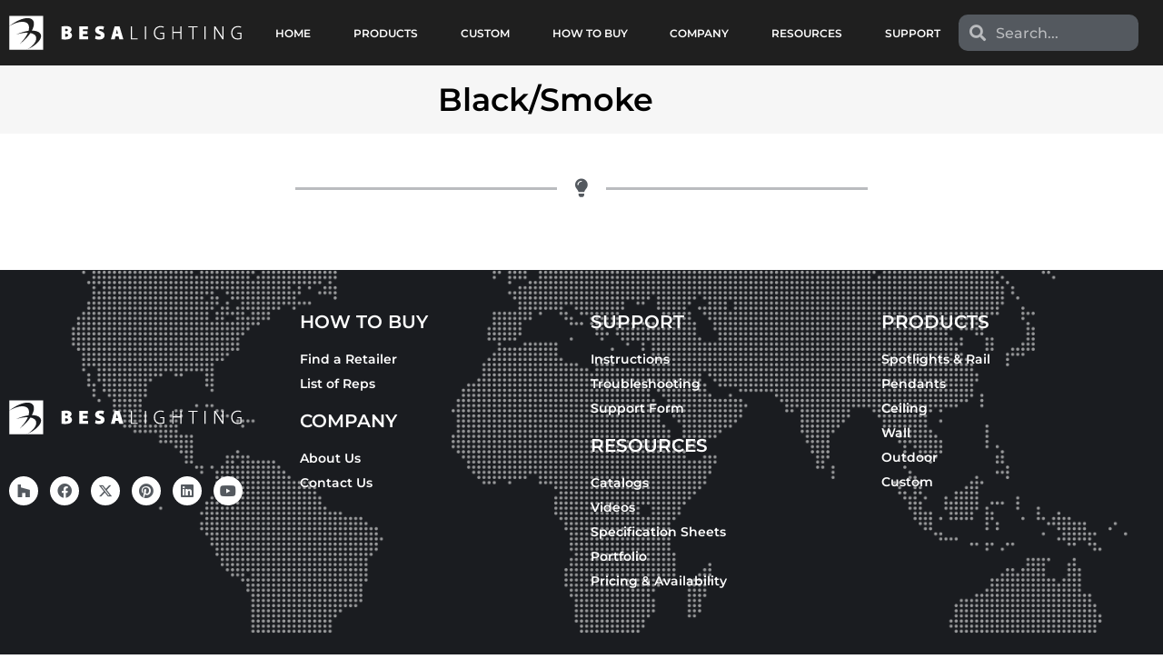

--- FILE ---
content_type: text/css; charset=utf-8
request_url: https://www.besalighting.com/wp-content/plugins/elementor-woo-addons/public/css/elementor-woo-addons-public.css?ver=2.0.0
body_size: 1623
content:
.ewas-product-cat-items {display: flex;flex-direction: row;}
.ewas-category-image-container {width: auto;display: flex;flex: 1 1 auto; justify-content: center;}
.ewas-category-container {flex: 0 50%;align-self: center;display: flex;flex-direction: column;row-gap: 20px;}
.ewas.ewas-product-parent-category-container {display: flex;flex-direction: column;row-gap: 50px;}
li.ewas-category-child {line-height: 2em;}
.ewas-category-container a {text-decoration: none;}
.ewas-category-button {padding: 2%;border-radius: 5px;align-items: center;column-gap: 10px;display: inline-flex;align-self: baseline;}
h2.ewas-category-title-heading {display: inline-flex;align-self: baseline;}
a.ewas-category-button {background-color: #ddd;width: auto;}
a.ewas-category-button:hover{background-color: #000;}
.ewas-category-container a {color: #000; transition: all 0.3s linear;}
.ewas-category-container a:hover {color: #ddd;}
.ewas-category-image-container a {display:flex;position: relative;transition: all 0.3s linear;}
.ewas-category-image-container .ewas-img-hover {display:none;position: absolute;background: rgba(0,0,0,0.5);z-index: 99;width: 100%;height: 100%;justify-content: center;align-items: center;padding: 5%;flex-direction: column;}
.ewas-category-image-container a:hover .ewas-img-hover{display: flex;}

/**** PRODUCT CATEGORY TEMPLATE 2 ****/
.ewas-product-cat-template2:nth-child(even) {flex-direction: row-reverse;}
.ewas-product-cat-template2 .ewas-category-container { align-items: center;}
.ewas-product-cat-template2 h2.ewas-category-title-heading {align-self: center !important;}
.ewas-product-cat-template2 a.ewas-category-button {align-self: center !important;}

/**** PRODUCT CATEGORY TEMPLATE 3 ****/
.ewas.ewas-product-parent-category-container.ewas-product-cat-container-template3 {  display: grid; grid-template-columns: repeat(3, 1fr); column-gap: 10px;row-gap: 10px;}
.ewas-product-cat-container-template3 .ewas-product-cat-items {flex-direction: column;}
.ewas-product-cat-container-template3 .ewas-product-cat-items h2.ewas-category-title-heading {align-self: center;margin-top: 10px;}
.ewas-product-cat-container-template3 .ewas-img-hover .ewas-category-button{align-self:center}

/**** PRODUCT CATEGORY TEMPLATE 4 ****/
.ewas.ewas-product-parent-category-container.ewas-product-cat-container-template4{  display: grid; grid-template-columns: repeat(2, 1fr); column-gap: 50px;row-gap: 50px;}
.ewas-product-cat-container-template4 .ewas-product-cat-items {flex-direction: column;}
.ewas-product-cat-container-template4 .ewas-category-container{margin-top: 20px;align-self :auto;flex: 1 0 auto;}
.ewas-product-cat-container-template4 .ewas-category-image-container{background-repeat: no-repeat; background-position: center;background-size: cover;}
.ewas-product-cat-container-template4 .ewas-category-image-container h2 {align-self: flex-end;display: flex;background: rgba(0,0,0,0.5);margin: 0;min-width: 50%;justify-content: center;padding: 5%;}
.ewas-product-cat-container-template4 .ewas-category-image-container { display: flex; justify-content: flex-start;}

/**** PRODUCTS TEMPLATE ****/
h2.ewas-product-title-heading {display: inline-flex;align-self: baseline;}
.ewas-product-description {padding: 0 5%;}
a.ewas-product-button {padding: 3%;display: flex;align-items: center;justify-content: center;}
a.ewas-product-button i {margin-right: 10px;}

/**** PRODUCTS TEMPLATE 1 ****/
.ewas.ewas-product-parent-container.ewas-product-container-template1 {display: grid;grid-template-columns: repeat(2, 1fr);column-gap: 50px;row-gap: 50px;}
.ewas-product-container-template1 .ewas-products-items {flex-direction: column;display: flex;cursor: pointer;position:relative;}
.ewas-product-container-template1 .ewas-product-container{align-self :auto;flex: 1 0 auto;display: flex;flex-direction: column; justify-content: space-between;}
.ewas-product-container-template1 .ewas-product-image-container{background-repeat: no-repeat;background-position: center;background-size: cover;position: relative;}
.ewas-product-container-template1 .ewas-product-image-container h2 {align-self: flex-start;display: flex;margin: 0;min-width: 100%;justify-content: center;padding: 1%;}
.ewas-product-container-template1 .ewas-product-image-container { display: flex; justify-content: flex-start;flex-direction: column;}
.ewas-product-container.ewas-img-hover {display:none;width: 100%; height: 100%; justify-content: space-evenly; background: rgba(0,0,0,0.8); z-index: 99;position: absolute;top: 0; left: 0;position: absolute;}
.ewas-product-image-template1:hover .ewas-img-hover{display: flex;}

/**** PRODUCTS TEMPLATE 2 ****/
.ewas.ewas-product-parent-container.ewas-product-container-template2 {display: grid;grid-template-columns: repeat(3, 1fr);column-gap: 50px;row-gap: 50px;}
.ewas-container-template2 .ewas-product-descriptions{color: #000;}

/****** PRODUCTS CUSTOM CATEGORY TEMPLATE ****************/
.ewas.ewas-product-parent-container.ewas-product-container-custom-category {display: flex; flex-direction: column; row-gap: 25px;}
.ewas-product-container-custom-category .ewas.ewas-products-items {display: flex;column-gap: 25px;align-items: center;}
.ewas-product-container-custom-category .ewas-product-image-container { display: flex; flex-basis: 50%;}
.ewas-product-container-custom-category .ewas-container-custom-category {display: flex;flex-direction: column;justify-content: space-between;align-self: center;flex-basis: 50%;row-gap: 20px;}
.ewas-product-descriptions.ewas-product-description {padding: 0;}

/**** SINGLE PRODUCT FOR CHILDREN ***/
.ewas.ewas-single-child-product-container {display: flex;flex-direction: row;flex-wrap: wrap;column-gap: 10px;row-gap: 10px;flex: 0 1 26%;height: 100%;min-height: 0;justify-content: flex-end;}
a.ewas-single-child-a {border: 1px solid #ddd; display: flex; padding: 5%;box-shadow: rgba(0, 0, 0, 0.16) 0px 1px 4px !important;}
.ewas.ewas-single-child-container {display: flex;}
.ewas.ewas-single-child-product-images {display: flex;flex: 0 1 35%;}
.ewas.ewas-child-main-product {display: flex;flex-direction: row;justify-content: space-between;flex: 0 1 74%;}
.ewas.ewas-main-content-container {display: inline-flex;flex-direction: column; padding: 5%;border-bottom: 1px solid #000;box-shadow: rgba(0, 0, 0, 0.16) 0px 1px 4px !important;flex: 0 1 39.5%;}
.ewas.ewas-main-image-container {display: flex;flex: 0 1 60%;justify-content: center;}
a.ewas-child-product-button {background: #000;color: #FFF;font-weight: 600;border-radius: 5px;margin-top: 10px;display: flex;justify-content: center;}
a.ewas-child-product-button:hover {background: var( --e-global-color-primary ); color: #FFF;}
.ewas-image-gallery-container a {display: none;}
.ewas-image-gallery-container a:first-child { display: flex;}
.mooZoom-big-detail { box-shadow: 0px 0px 20px 1px rgb(0 0 0 / 50%);  }
.ewas-main-desc {font-size: 14px;}
img.ewas-product-main-image.imgZoom {  position: relative !important;}
.zoomTint{background-color : rgba(0, 0, 0, 0.3) !important;}
@media screen and (max-width: 992px) {
    .ewas-category-container{align-self: auto;}
    ul.ewas-category-child {display: inline-block;margin:0 auto !important;}
    .ewas.ewas-product-cat-items {flex-direction: column;}
    .ewas-product-cat-template2{flex-direction: row;}
    .ewas-product-container-custom-category .ewas.ewas-products-items {flex-direction: column;  }
    .ewas.ewas-single-child-product-container {flex: 1;flex-wrap: nowrap;justify-content: center;}
    .ewas.ewas-child-main-product {flex: 1;flex-direction: column;}
    .ewas.ewas-single-child-container {flex-direction: column;}
    .ewas.ewas-main-image-container {flex: 1;min-height: 350px;margin-top: 20px;}
    .ewas.ewas-main-content-container {flex: 1;}
}

--- FILE ---
content_type: text/css; charset=utf-8
request_url: https://www.besalighting.com/wp-content/uploads/elementor/css/post-5.css?ver=1768500815
body_size: 769
content:
.elementor-kit-5{--e-global-color-primary:#959595;--e-global-color-secondary:#54595F;--e-global-color-text:#000000;--e-global-color-accent:#FEFEFE;--e-global-color-178fdf6:#F6F6F6;--e-global-typography-primary-font-family:"Montserrat";--e-global-typography-primary-font-weight:600;--e-global-typography-secondary-font-family:"Montserrat";--e-global-typography-secondary-font-weight:400;--e-global-typography-text-font-family:"Montserrat";--e-global-typography-text-font-weight:400;--e-global-typography-accent-font-family:"Montserrat";--e-global-typography-accent-font-weight:500;}.elementor-kit-5 e-page-transition{background-color:#FFBC7D;}#the7-body{--the7-btn-hover-bg:var( --e-global-color-accent );--the7-accent-color:#000000;--the7-beautiful-spinner-color:var( --e-global-color-text );--the7-btn-color:#000000;--the7-btn-hover-color:var( --e-global-color-text );--the7-secondary-text-color:var( --e-global-color-text );--the7-base-font-family:"Montserrat", Sans-serif;--the7-base-font-weight:400;--the7-links-color:var( --e-global-color-text );--the7-links-hover-color:var( --e-global-color-primary );--the7-title-color:var( --e-global-color-primary );--the7-h1-font-family:"Montserrat", Sans-serif;--the7-h1-font-size:52px;--the7-h1-font-weight:700;--the7-h1-text-transform:none;--the7-h1-line-height:62px;--the7-h2-font-family:"Montserrat", Sans-serif;--the7-h3-font-family:"Montserrat", Sans-serif;--the7-h4-font-family:"Montserrat", Sans-serif;--the7-h5-font-family:"Montserrat", Sans-serif;--the7-h6-font-family:"Montserrat", Sans-serif;--the7-widget-title-font-family:"Montserrat", Sans-serif;--the7-widget-content-font-family:"Montserrat", Sans-serif;}.elementor-section.elementor-section-boxed > .elementor-container{max-width:1350px;}.e-con{--container-max-width:1350px;}.elementor-widget:not(:last-child){margin-block-end:20px;}.elementor-element{--widgets-spacing:20px 20px;--widgets-spacing-row:20px;--widgets-spacing-column:20px;}{}h1.entry-title{display:var(--page-title-display);}body{--the7-btn-s-font-family:var( --e-global-typography-accent-font-family ), Sans-serif;--the7-btn-m-font-family:var( --e-global-typography-accent-font-family ), Sans-serif;--the7-btn-l-font-family:var( --e-global-typography-accent-font-family ), Sans-serif;--the7-btn-lg-font-family:var( --e-global-typography-accent-font-family ), Sans-serif;--the7-btn-xl-font-family:var( --e-global-typography-accent-font-family ), Sans-serif;--the7-btn-s-font-weight:var( --e-global-typography-accent-font-weight );--the7-btn-m-font-weight:var( --e-global-typography-accent-font-weight );--the7-btn-l-font-weight:var( --e-global-typography-accent-font-weight );--the7-btn-lg-font-weight:var( --e-global-typography-accent-font-weight );--the7-btn-xl-font-weight:var( --e-global-typography-accent-font-weight );--the7-h1-font-family:"Montserrat", Sans-serif;--the7-h2-font-family:"Montserrat", Sans-serif;--the7-h3-font-family:"Montserrat", Sans-serif;--the7-h4-font-family:"Montserrat", Sans-serif;--the7-h5-font-family:"Montserrat", Sans-serif;--the7-h6-font-family:"Montserrat", Sans-serif;}body.rtl .elementor-labels-inline .elementor-field-group > .elementor-field-label{padding-left:0px;}body:not(.rtl) .elementor-labels-inline .elementor-field-group > .elementor-field-label{padding-right:0px;}body .elementor-labels-above .elementor-field-group > .elementor-field-label{padding-bottom:0px;}body .woocommerce-Reviews .elementor-field-group > label{margin-bottom:0px;}a:hover{color:var( --e-global-color-primary );}@media(max-width:1024px){.elementor-section.elementor-section-boxed > .elementor-container{max-width:1024px;}.e-con{--container-max-width:1024px;}#the7-body{--the7-h1-font-size:34px;}}@media(max-width:767px){.elementor-section.elementor-section-boxed > .elementor-container{max-width:767px;}.e-con{--container-max-width:767px;}#the7-body{--the7-h1-font-size:34px;}}

--- FILE ---
content_type: text/css; charset=utf-8
request_url: https://www.besalighting.com/wp-content/uploads/elementor/css/post-11.css?ver=1768500816
body_size: 2381
content:
.elementor-widget-section .eael-protected-content-message{font-family:var( --e-global-typography-secondary-font-family ), Sans-serif;font-weight:var( --e-global-typography-secondary-font-weight );}.elementor-widget-section .protected-content-error-msg{font-family:var( --e-global-typography-secondary-font-family ), Sans-serif;font-weight:var( --e-global-typography-secondary-font-weight );}.elementor-11 .elementor-element.elementor-element-a737073 > .elementor-container > .elementor-column > .elementor-widget-wrap{align-content:center;align-items:center;}.elementor-11 .elementor-element.elementor-element-a737073:not(.elementor-motion-effects-element-type-background), .elementor-11 .elementor-element.elementor-element-a737073 > .elementor-motion-effects-container > .elementor-motion-effects-layer{background-color:#000000E0;}.elementor-11 .elementor-element.elementor-element-a737073 > .elementor-container{min-height:72px;}.elementor-11 .elementor-element.elementor-element-a737073{transition:background 0.3s, border 0.3s, border-radius 0.3s, box-shadow 0.3s;}.elementor-11 .elementor-element.elementor-element-a737073 > .elementor-background-overlay{transition:background 0.3s, border-radius 0.3s, opacity 0.3s;}.elementor-widget-theme-site-logo .eael-protected-content-message{font-family:var( --e-global-typography-secondary-font-family ), Sans-serif;font-weight:var( --e-global-typography-secondary-font-weight );}.elementor-widget-theme-site-logo .protected-content-error-msg{font-family:var( --e-global-typography-secondary-font-family ), Sans-serif;font-weight:var( --e-global-typography-secondary-font-weight );}.elementor-widget-theme-site-logo .widget-image-caption{color:var( --e-global-color-text );font-family:var( --e-global-typography-text-font-family ), Sans-serif;font-weight:var( --e-global-typography-text-font-weight );}.elementor-11 .elementor-element.elementor-element-f22b63a{text-align:start;}.elementor-bc-flex-widget .elementor-11 .elementor-element.elementor-element-9ab09f1.elementor-column .elementor-widget-wrap{align-items:center;}.elementor-11 .elementor-element.elementor-element-9ab09f1.elementor-column.elementor-element[data-element_type="column"] > .elementor-widget-wrap.elementor-element-populated{align-content:center;align-items:center;}.elementor-widget-the7_horizontal-menu .eael-protected-content-message{font-family:var( --e-global-typography-secondary-font-family ), Sans-serif;font-weight:var( --e-global-typography-secondary-font-weight );}.elementor-widget-the7_horizontal-menu .protected-content-error-msg{font-family:var( --e-global-typography-secondary-font-family ), Sans-serif;font-weight:var( --e-global-typography-secondary-font-weight );}.elementor-11 .elementor-element.elementor-element-197a043 .horizontal-menu-wrap{--position:relative;--width:var(--sub-menu-width);--sub-width:100%;--sub-left:0px;--sub-paddings:calc(var(--sub-menu-gap, 0px) + var(--submenu-padding-top, 0px)) var(--submenu-padding-right, 20px) var(--submenu-padding-bottom, 20px) var(--submenu-padding-left, 20px);--sub-margins:0 var(--sub-menu-right-gap, 0px) 0 var(--sub-menu-left-gap, 0px);--left:calc(var(--first-level-submenu-offset));--right:auto;--first-item-offset:0px;--last-item-offset:auto;--submenu-max-width:var(--default-submenu-max-width);--justify:center;}.elementor-11 .elementor-element.elementor-element-197a043 .dt-nav-menu-horizontal .depth-0 > .horizontal-sub-nav{--position:relative;--width:var(--sub-menu-width);--sub-width:100%;--sub-left:0px;--sub-paddings:calc(var(--sub-menu-gap, 0px) + var(--submenu-padding-top, 0px)) var(--submenu-padding-right, 20px) var(--submenu-padding-bottom, 20px) var(--submenu-padding-left, 20px);--sub-margins:0 var(--sub-menu-right-gap, 0px) 0 var(--sub-menu-left-gap, 0px);--left:calc(var(--first-level-submenu-offset));--right:auto;--first-item-offset:0px;--last-item-offset:auto;--submenu-max-width:var(--default-submenu-max-width);}.elementor-11 .elementor-element.elementor-element-197a043 .dt-nav-menu-horizontal .depth-0 > .the7-e-mega-menu-sub-nav{--position:relative;--width:var(--sub-menu-width);--sub-width:100%;--sub-left:0px;--sub-paddings:calc(var(--sub-menu-gap, 0px) + var(--submenu-padding-top, 0px)) var(--submenu-padding-right, 20px) var(--submenu-padding-bottom, 20px) var(--submenu-padding-left, 20px);--sub-margins:0 var(--sub-menu-right-gap, 0px) 0 var(--sub-menu-left-gap, 0px);--left:calc(var(--first-level-submenu-offset));--right:auto;--first-item-offset:0px;--last-item-offset:auto;--submenu-max-width:var(--default-submenu-max-width);}.elementor-11 .elementor-element.elementor-element-197a043 .horizontal-sub-nav{--h-menu-sub-nav-justify-content:flex-start;--h-menu-sub-nav-align-items:flex-start;--h-menu-sub-nav-text-align:left;--submenu-side-gap:20px;--sub-icon-spacing:5px;}.elementor-11 .elementor-element.elementor-element-197a043 .horizontal-sub-nav > li a .submenu-indicator, .elementor-11 .elementor-element.elementor-element-197a043 .horizontal-menu-dropdown > ul > li a .submenu-indicator{order:2;margin-left:var(--sub-icon-spacing);}.elementor-11 .elementor-element.elementor-element-197a043 .horizontal-menu-toggle{align-self:var(--justify, center);}.elementor-11 .elementor-element.elementor-element-197a043 .toggle-text{order:2;margin-left:var(--toggle-icon-spacing);}.elementor-11 .elementor-element.elementor-element-197a043 .dt-nav-menu-horizontal li.depth-0 > a, .elementor-11 .elementor-element.elementor-element-197a043 .dt-nav-menu-horizontal--main .horizontal-sub-nav{--icon-display:none;--icon-column-gap:0px;--icon-column-width:0px;} .elementor-11 .elementor-element.elementor-element-197a043 .dt-nav-menu-horizontal > li > a .menu-item-text{font-family:"Montserrat", Sans-serif;font-size:12px;font-weight:600;text-transform:uppercase;}.elementor-11 .elementor-element.elementor-element-197a043 .dt-nav-menu-horizontal > li > a{border-radius:-1px -1px -1px -1px;color:var( --e-global-color-accent );}.elementor-11 .elementor-element.elementor-element-197a043 .dt-nav-menu-horizontal > li > a svg{fill:var( --e-global-color-accent );color:var( --e-global-color-accent );}.elementor-11 .elementor-element.elementor-element-197a043 .dt-nav-menu-horizontal > li:not(.act) > a:hover{color:var( --e-global-color-primary );}.elementor-11 .elementor-element.elementor-element-197a043 .dt-nav-menu-horizontal > li.parent-clicked > a{color:var( --e-global-color-primary );}.elementor-11 .elementor-element.elementor-element-197a043 .dt-nav-menu-horizontal > li:not(.act) > a:hover svg{fill:var( --e-global-color-primary );color:var( --e-global-color-primary );}.elementor-11 .elementor-element.elementor-element-197a043 .dt-nav-menu-horizontal > li.parent-clicked > a svg{fill:var( --e-global-color-primary );color:var( --e-global-color-primary );}.elementor-11 .elementor-element.elementor-element-197a043 .dt-nav-menu-horizontal > li.act > a{color:#FFFFFF;}.elementor-11 .elementor-element.elementor-element-197a043 .dt-nav-menu-horizontal > li.act > a svg{fill:#FFFFFF;color:#FFFFFF;}.elementor-11 .elementor-element.elementor-element-197a043 .dt-nav-menu-horizontal li.depth-0 > a{--icon-margin:0 var(--icon-column-gap) 0 0;--icon-grid-template:" icon before" " icon header " " icon subtitle " " icon empty";--icon-grid-columns:max(var(--icon-column-width, 1em), max-content) max-content;--column-gap:var(--icon-column-gap);--row-gap:0px;--icon-column-spacing:5px;--icon-column-size:16px;}.elementor-11 .elementor-element.elementor-element-197a043 .dt-nav-menu-horizontal li.menu-item.depth-0 > a .menu-item-text > i{font-size:16px;}.elementor-11 .elementor-element.elementor-element-197a043 .dt-nav-menu-horizontal li.menu-item.depth-0 > a .menu-item-text > img, .elementor-11 .elementor-element.elementor-element-197a043 .dt-nav-menu-horizontal li.menu-item.depth-0 > a .menu-item-text > svg{width:16px !important;height:16px!important;}.elementor-11 .elementor-element.elementor-element-197a043{--submenu-padding-top:10px;--submenu-padding-right:10px;--submenu-padding-bottom:10px;--submenu-padding-left:10px;--submenu-item-color:var( --e-global-color-text );}.elementor-11 .elementor-element.elementor-element-197a043 .horizontal-menu-dropdown .dt-nav-menu-horizontal--main{padding:10px 10px 10px 10px;}.elementor-11 .elementor-element.elementor-element-197a043 .dt-nav-menu-horizontal > li > .horizontal-sub-nav:before, .elementor-11 .elementor-element.elementor-element-197a043 .dt-nav-menu-horizontal > li > .horizontal-sub-nav .horizontal-sub-nav, .elementor-11 .elementor-element.elementor-element-197a043 .horizontal-menu-dropdown .dt-nav-menu-horizontal--main{background-color:var( --e-global-color-accent );border-radius:15px 15px 15px 15px;box-shadow:0px 0px 10px 0px rgba(0,0,0,0.5);}.elementor-11 .elementor-element.elementor-element-197a043 .horizontal-sub-nav > li a .menu-item-text{font-family:"Montserrat", Sans-serif;font-size:12px;font-weight:600;text-transform:uppercase;line-height:1.3em;}.elementor-11 .elementor-element.elementor-element-197a043 .horizontal-sub-nav > li > a{border-radius:0px 0px 0px 0px;}.elementor-11 .elementor-element.elementor-element-197a043 .horizontal-sub-nav li > a{color:var( --e-global-color-text );}.elementor-11 .elementor-element.elementor-element-197a043 .horizontal-sub-nav > li:not(.act) > a:hover{color:var( --e-global-color-primary );}.elementor-11 .elementor-element.elementor-element-197a043 .horizontal-sub-nav > li.act > a{color:var( --e-global-color-primary );}.elementor-11 .elementor-element.elementor-element-197a043 .dt-nav-menu-horizontal--main .horizontal-sub-nav {--icon-margin:0 var(--icon-column-gap) 0 0;--icon-grid-template:" icon before" " icon header " " icon subtitle " " icon empty";--icon-grid-columns:max(var(--icon-column-width, 1em), max-content) max-content;--column-gap:var(--icon-column-gap);--row-gap:0px;--icon-column-spacing:5px;--icon-column-size:16px;}.elementor-11 .elementor-element.elementor-element-197a043 .horizontal-sub-nav li.menu-item > a .menu-item-text > i{font-size:16px;}.elementor-11 .elementor-element.elementor-element-197a043 .horizontal-sub-nav li.menu-item > a .menu-item-text > img, .elementor-11 .elementor-element.elementor-element-197a043 .horizontal-sub-nav li.menu-item > a .menu-item-text > svg{width:16px !important;height:16px!important;}.elementor-bc-flex-widget .elementor-11 .elementor-element.elementor-element-61e4c8b.elementor-column .elementor-widget-wrap{align-items:center;}.elementor-11 .elementor-element.elementor-element-61e4c8b.elementor-column.elementor-element[data-element_type="column"] > .elementor-widget-wrap.elementor-element-populated{align-content:center;align-items:center;}.elementor-11 .elementor-element.elementor-element-61e4c8b > .elementor-widget-wrap > .elementor-widget:not(.elementor-widget__width-auto):not(.elementor-widget__width-initial):not(:last-child):not(.elementor-absolute){margin-block-end:20px;}.elementor-11 .elementor-element.elementor-element-61e4c8b > .elementor-element-populated{margin:0px 0px 0px 0px;--e-column-margin-right:0px;--e-column-margin-left:0px;padding:0px 10px 0px 10px;}.elementor-widget-search-form .eael-protected-content-message{font-family:var( --e-global-typography-secondary-font-family ), Sans-serif;font-weight:var( --e-global-typography-secondary-font-weight );}.elementor-widget-search-form .protected-content-error-msg{font-family:var( --e-global-typography-secondary-font-family ), Sans-serif;font-weight:var( --e-global-typography-secondary-font-weight );}.elementor-widget-search-form input[type="search"].elementor-search-form__input{font-family:var( --e-global-typography-text-font-family ), Sans-serif;font-weight:var( --e-global-typography-text-font-weight );}.elementor-widget-search-form .elementor-search-form__input,
					.elementor-widget-search-form .elementor-search-form__icon,
					.elementor-widget-search-form .elementor-lightbox .dialog-lightbox-close-button,
					.elementor-widget-search-form .elementor-lightbox .dialog-lightbox-close-button:hover,
					.elementor-widget-search-form.elementor-search-form--skin-full_screen input[type="search"].elementor-search-form__input{color:var( --e-global-color-text );fill:var( --e-global-color-text );}.elementor-widget-search-form .elementor-search-form__submit{font-family:var( --e-global-typography-text-font-family ), Sans-serif;font-weight:var( --e-global-typography-text-font-weight );background-color:var( --e-global-color-secondary );}.elementor-11 .elementor-element.elementor-element-f1ae3b5 .elementor-search-form__container{min-height:35px;}.elementor-11 .elementor-element.elementor-element-f1ae3b5 .elementor-search-form__submit{min-width:35px;}body:not(.rtl) .elementor-11 .elementor-element.elementor-element-f1ae3b5 .elementor-search-form__icon{padding-left:calc(35px / 3);}body.rtl .elementor-11 .elementor-element.elementor-element-f1ae3b5 .elementor-search-form__icon{padding-right:calc(35px / 3);}.elementor-11 .elementor-element.elementor-element-f1ae3b5 .elementor-search-form__input, .elementor-11 .elementor-element.elementor-element-f1ae3b5.elementor-search-form--button-type-text .elementor-search-form__submit{padding-left:calc(35px / 3);padding-right:calc(35px / 3);}.elementor-11 .elementor-element.elementor-element-f1ae3b5 .elementor-search-form__icon{--e-search-form-icon-size-minimal:18px;}.elementor-11 .elementor-element.elementor-element-f1ae3b5 input[type="search"].elementor-search-form__input{font-family:var( --e-global-typography-accent-font-family ), Sans-serif;font-weight:var( --e-global-typography-accent-font-weight );}.elementor-11 .elementor-element.elementor-element-f1ae3b5 .elementor-search-form__input,
					.elementor-11 .elementor-element.elementor-element-f1ae3b5 .elementor-search-form__icon,
					.elementor-11 .elementor-element.elementor-element-f1ae3b5 .elementor-lightbox .dialog-lightbox-close-button,
					.elementor-11 .elementor-element.elementor-element-f1ae3b5 .elementor-lightbox .dialog-lightbox-close-button:hover,
					.elementor-11 .elementor-element.elementor-element-f1ae3b5.elementor-search-form--skin-full_screen input[type="search"].elementor-search-form__input{color:var( --e-global-color-accent );fill:var( --e-global-color-accent );}.elementor-11 .elementor-element.elementor-element-f1ae3b5:not(.elementor-search-form--skin-full_screen) .elementor-search-form__container{background-color:var( --e-global-color-secondary );border-color:var( --e-global-color-178fdf6 );border-radius:10px;}.elementor-11 .elementor-element.elementor-element-f1ae3b5.elementor-search-form--skin-full_screen input[type="search"].elementor-search-form__input{background-color:var( --e-global-color-secondary );border-color:var( --e-global-color-178fdf6 );border-radius:10px;}.elementor-theme-builder-content-area{height:400px;}.elementor-location-header:before, .elementor-location-footer:before{content:"";display:table;clear:both;}@media(max-width:1024px){ .elementor-11 .elementor-element.elementor-element-197a043.dt-sub-menu_align-tablet-left.sub-icon_position-left.sub-icon_align-side .horizontal-sub-nav > li .menu-item-text{margin:0 0 0 var(--sub-icon-spacing);padding:0 0 0 var(--sub-icon-size);} .elementor-11 .elementor-element.elementor-element-197a043.dt-sub-menu_align-tablet-right.sub-icon_position-left.sub-icon_align-side .horizontal-sub-nav > li .menu-item-text{margin:0 0 0 var(--sub-icon-spacing);padding:0 0 0 var(--sub-icon-size);} .elementor-11 .elementor-element.elementor-element-197a043.dt-sub-menu_align-tablet-left.sub-icon_position-right.sub-icon_align-side .horizontal-sub-nav > li .menu-item-text{margin:0 var(--sub-icon-spacing) 0 0;padding:0 var(--sub-icon-size) 0 0;} .elementor-11 .elementor-element.elementor-element-197a043.dt-sub-menu_align-tablet-right.sub-icon_position-right.sub-icon_align-side .horizontal-sub-nav > li .menu-item-text{margin:0 var(--sub-icon-spacing) 0 0;padding:0 var(--sub-icon-size) 0 0;} .elementor-11 .elementor-element.elementor-element-197a043.dt-sub-menu_align-tablet-center.sub-icon_align-side .horizontal-sub-nav > li .menu-item-text {margin:0 var(--icon-spacing);padding:0 var(--sub-icon-size);}}@media(max-width:767px){.elementor-11 .elementor-element.elementor-element-a737073 > .elementor-container{min-height:65px;}.elementor-11 .elementor-element.elementor-element-f32034e{width:40%;}.elementor-11 .elementor-element.elementor-element-f32034e.elementor-column > .elementor-widget-wrap{justify-content:center;}.elementor-11 .elementor-element.elementor-element-f22b63a{text-align:start;}.elementor-11 .elementor-element.elementor-element-9ab09f1{width:25%;}.elementor-11 .elementor-element.elementor-element-197a043 .horizontal-menu-wrap{--position:relative;--width:var(--sub-menu-width);--sub-width:100%;--sub-left:0px;--sub-paddings:calc(var(--sub-menu-gap, 0px) + var(--submenu-padding-top, 0px)) var(--submenu-padding-right, 20px) var(--submenu-padding-bottom, 20px) var(--submenu-padding-left, 20px);--sub-margins:0 var(--sub-menu-right-gap, 0px) 0 var(--sub-menu-left-gap, 0px);--left:auto;--right:auto;--first-item-offset:auto;--last-item-offset:auto;--submenu-max-width:var(--default-submenu-max-width);}.elementor-11 .elementor-element.elementor-element-197a043 .dt-nav-menu-horizontal .depth-0 > .horizontal-sub-nav{--position:relative;--width:var(--sub-menu-width);--sub-width:100%;--sub-left:0px;--sub-paddings:calc(var(--sub-menu-gap, 0px) + var(--submenu-padding-top, 0px)) var(--submenu-padding-right, 20px) var(--submenu-padding-bottom, 20px) var(--submenu-padding-left, 20px);--sub-margins:0 var(--sub-menu-right-gap, 0px) 0 var(--sub-menu-left-gap, 0px);--left:auto;--right:auto;--first-item-offset:auto;--last-item-offset:auto;--submenu-max-width:var(--default-submenu-max-width);}.elementor-11 .elementor-element.elementor-element-197a043 .dt-nav-menu-horizontal .depth-0 > .the7-e-mega-menu-sub-nav{--position:relative;--width:var(--sub-menu-width);--sub-width:100%;--sub-left:0px;--sub-paddings:calc(var(--sub-menu-gap, 0px) + var(--submenu-padding-top, 0px)) var(--submenu-padding-right, 20px) var(--submenu-padding-bottom, 20px) var(--submenu-padding-left, 20px);--sub-margins:0 var(--sub-menu-right-gap, 0px) 0 var(--sub-menu-left-gap, 0px);--left:auto;--right:auto;--first-item-offset:auto;--last-item-offset:auto;--submenu-max-width:var(--default-submenu-max-width);} .elementor-11 .elementor-element.elementor-element-197a043.dt-sub-menu_align-mobile-left.sub-icon_position-left.sub-icon_align-side .horizontal-sub-nav > li .menu-item-text{margin:0 0 0 var(--sub-icon-spacing);padding:0 0 0 var(--sub-icon-size);} .elementor-11 .elementor-element.elementor-element-197a043.dt-sub-menu_align-mobile-right.sub-icon_position-left.sub-icon_align-side .horizontal-sub-nav > li .menu-item-text{margin:0 0 0 var(--sub-icon-spacing);padding:0 0 0 var(--sub-icon-size);} .elementor-11 .elementor-element.elementor-element-197a043.dt-sub-menu_align-mobile-left.sub-icon_position-right.sub-icon_align-side .horizontal-sub-nav > li .menu-item-text{margin:0 var(--sub-icon-spacing) 0 0;padding:0 var(--sub-icon-size) 0 0;} .elementor-11 .elementor-element.elementor-element-197a043.dt-sub-menu_align-mobile-right.sub-icon_position-right.sub-icon_align-side .horizontal-sub-nav > li .menu-item-text{margin:0 var(--sub-icon-spacing) 0 0;padding:0 var(--sub-icon-size) 0 0;} .elementor-11 .elementor-element.elementor-element-197a043.dt-sub-menu_align-tablet-right.sub-icon_position-right.sub-icon_align-side .horizontal-sub-nav > li .menu-item-text{margin:0 var(--sub-icon-spacing) 0 0;padding:0 var(--sub-icon-size) 0 0;} .elementor-11 .elementor-element.elementor-element-197a043.dt-sub-menu_align-right.sub-icon_position-right.sub-icon_align-side:not(.dt-sub-menu_align-tablet-center) .horizontal-sub-nav > li .menu-item-text{margin:0 var(--sub-icon-spacing) 0 0;padding:0 var(--sub-icon-size) 0 0;} .elementor-11 .elementor-element.elementor-element-197a043.dt-sub-menu_align-mobile-center.sub-icon_align-side .horizontal-sub-nav > li .menu-item-text {margin:0 var(--icon-spacing) !important;padding:0 var(--sub-icon-size) !important;}.elementor-11 .elementor-element.elementor-element-197a043{--sub-menu-gap:5px;--sub-menu-right-gap:5px;--sub-menu-left-gap:5px;--sub-menu-bottom-gap:5px;}.elementor-11 .elementor-element.elementor-element-197a043 .horizontal-menu-dropdown .dt-nav-menu-horizontal--main{top:calc(100% + 5px);}.elementor-11 .elementor-element.elementor-element-197a043 .dt-nav-menu-horizontal > li > .horizontal-sub-nav, .elementor-11 .elementor-element.elementor-element-197a043 .dt-nav-menu-horizontal > li > .horizontal-sub-nav .horizontal-sub-nav{min-width:calc(85vw);--sub-menu-width:85vw;}.elementor-11 .elementor-element.elementor-element-197a043 .horizontal-menu-dropdown{--sub-menu-width:85vw;}.elementor-11 .elementor-element.elementor-element-197a043 .horizontal-sub-nav > li:not(:last-child){padding-bottom:15px;--sub-grid-row-gap:15px;}.elementor-11 .elementor-element.elementor-element-197a043 .horizontal-menu-dropdown .horizontal-sub-nav .horizontal-sub-nav{padding-top:15px;--sub-grid-row-gap:15px;}.elementor-11 .elementor-element.elementor-element-61e4c8b{width:33.33%;}.elementor-11 .elementor-element.elementor-element-f1ae3b5{width:auto;max-width:auto;}.elementor-11 .elementor-element.elementor-element-f1ae3b5 .elementor-search-form__icon{--e-search-form-icon-size-minimal:10px;}.elementor-11 .elementor-element.elementor-element-f1ae3b5:not(.elementor-search-form--skin-full_screen) .elementor-search-form__container{border-radius:6px;}.elementor-11 .elementor-element.elementor-element-f1ae3b5.elementor-search-form--skin-full_screen input[type="search"].elementor-search-form__input{border-radius:6px;}}@media(min-width:768px){.elementor-11 .elementor-element.elementor-element-f32034e{width:22.888%;}.elementor-11 .elementor-element.elementor-element-9ab09f1{width:58.766%;}.elementor-11 .elementor-element.elementor-element-61e4c8b{width:17%;}}

--- FILE ---
content_type: text/css; charset=utf-8
request_url: https://www.besalighting.com/wp-content/uploads/elementor/css/post-20.css?ver=1768500816
body_size: 3507
content:
.elementor-widget-section .eael-protected-content-message{font-family:var( --e-global-typography-secondary-font-family ), Sans-serif;font-weight:var( --e-global-typography-secondary-font-weight );}.elementor-widget-section .protected-content-error-msg{font-family:var( --e-global-typography-secondary-font-family ), Sans-serif;font-weight:var( --e-global-typography-secondary-font-weight );}.elementor-20 .elementor-element.elementor-element-2736a01:not(.elementor-motion-effects-element-type-background), .elementor-20 .elementor-element.elementor-element-2736a01 > .elementor-motion-effects-container > .elementor-motion-effects-layer{background-image:url("https://www.besalighting.com/wp-content/uploads/2022/09/Map.png");background-position:center center;background-repeat:no-repeat;background-size:cover;}.elementor-20 .elementor-element.elementor-element-2736a01 > .elementor-background-overlay{background-color:#000000;opacity:0.81;transition:background 0.3s, border-radius 0.3s, opacity 0.3s;}.elementor-20 .elementor-element.elementor-element-2736a01 > .elementor-container{min-height:400px;}.elementor-20 .elementor-element.elementor-element-2736a01{transition:background 0.3s, border 0.3s, border-radius 0.3s, box-shadow 0.3s;}.elementor-bc-flex-widget .elementor-20 .elementor-element.elementor-element-4377d01.elementor-column .elementor-widget-wrap{align-items:center;}.elementor-20 .elementor-element.elementor-element-4377d01.elementor-column.elementor-element[data-element_type="column"] > .elementor-widget-wrap.elementor-element-populated{align-content:center;align-items:center;}.elementor-widget-theme-site-logo .eael-protected-content-message{font-family:var( --e-global-typography-secondary-font-family ), Sans-serif;font-weight:var( --e-global-typography-secondary-font-weight );}.elementor-widget-theme-site-logo .protected-content-error-msg{font-family:var( --e-global-typography-secondary-font-family ), Sans-serif;font-weight:var( --e-global-typography-secondary-font-weight );}.elementor-widget-theme-site-logo .widget-image-caption{color:var( --e-global-color-text );font-family:var( --e-global-typography-text-font-family ), Sans-serif;font-weight:var( --e-global-typography-text-font-weight );}.elementor-20 .elementor-element.elementor-element-9f19412{text-align:start;}.elementor-widget-social-icons .eael-protected-content-message{font-family:var( --e-global-typography-secondary-font-family ), Sans-serif;font-weight:var( --e-global-typography-secondary-font-weight );}.elementor-widget-social-icons .protected-content-error-msg{font-family:var( --e-global-typography-secondary-font-family ), Sans-serif;font-weight:var( --e-global-typography-secondary-font-weight );}.elementor-20 .elementor-element.elementor-element-77db1e0{--grid-template-columns:repeat(0, auto);--icon-size:16px;--grid-column-gap:9px;--grid-row-gap:0px;}.elementor-20 .elementor-element.elementor-element-77db1e0 .elementor-widget-container{text-align:left;}.elementor-20 .elementor-element.elementor-element-77db1e0 > .elementor-widget-container{margin:25px 0px 0px 0px;}.elementor-20 .elementor-element.elementor-element-77db1e0 .elementor-social-icon{background-color:var( --e-global-color-accent );}.elementor-20 .elementor-element.elementor-element-77db1e0 .elementor-social-icon i{color:var( --e-global-color-secondary );}.elementor-20 .elementor-element.elementor-element-77db1e0 .elementor-social-icon svg{fill:var( --e-global-color-secondary );}.elementor-widget-heading .eael-protected-content-message{font-family:var( --e-global-typography-secondary-font-family ), Sans-serif;font-weight:var( --e-global-typography-secondary-font-weight );}.elementor-widget-heading .protected-content-error-msg{font-family:var( --e-global-typography-secondary-font-family ), Sans-serif;font-weight:var( --e-global-typography-secondary-font-weight );}.elementor-widget-heading .elementor-heading-title{font-family:var( --e-global-typography-primary-font-family ), Sans-serif;font-weight:var( --e-global-typography-primary-font-weight );color:var( --e-global-color-primary );}.elementor-20 .elementor-element.elementor-element-00eaddc .elementor-heading-title{font-family:"Montserrat", Sans-serif;font-size:20px;font-weight:600;color:var( --e-global-color-accent );}.elementor-widget-the7_nav-menu .eael-protected-content-message{font-family:var( --e-global-typography-secondary-font-family ), Sans-serif;font-weight:var( --e-global-typography-secondary-font-weight );}.elementor-widget-the7_nav-menu .protected-content-error-msg{font-family:var( --e-global-typography-secondary-font-family ), Sans-serif;font-weight:var( --e-global-typography-secondary-font-weight );}.elementor-20 .elementor-element.elementor-element-2f5b27d .dt-nav-menu > li > a{justify-content:flex-start;align-items:flex-start;text-align:left;--menu-position:flex-start;color:var( --e-global-color-accent );}.elementor-20 .elementor-element.elementor-element-2f5b27d.dt-nav-menu_align-center .dt-icon-align-side .dt-nav-menu > li > a .item-content{padding:0 var(--icon-size);} .elementor-20 .elementor-element.elementor-element-2f5b27d.dt-nav-menu_align-left .dt-icon-position-left.dt-icon-align-side .dt-nav-menu > li > a .item-content{margin:0 0 0 var(--icon-spacing);padding:0 0 0 var(--icon-size);} .elementor-20 .elementor-element.elementor-element-2f5b27d.dt-nav-menu_align-right .dt-icon-position-left.dt-icon-align-side .dt-nav-menu > li > a .item-content{margin:0 0 0 var(--icon-spacing);padding:0 0 0 var(--icon-size);} .elementor-20 .elementor-element.elementor-element-2f5b27d.dt-nav-menu_align-left .dt-icon-position-right.dt-icon-align-side .dt-nav-menu > li > a .item-content{margin:0 var(--icon-spacing) 0 0;padding:0 var(--icon-size) 0 0;} .elementor-20 .elementor-element.elementor-element-2f5b27d.dt-nav-menu_align-right .dt-icon-position-right.dt-icon-align-side .dt-nav-menu > li > a .item-content{margin:0 var(--icon-spacing) 0 0;padding:0 var(--icon-size) 0 0;}.elementor-20 .elementor-element.elementor-element-2f5b27d .vertical-sub-nav{--sub-justify-content:flex-start;--sub-align-items:flex-start;--sub-text-align:left;--sub-menu-position:flex-start;}.elementor-20 .elementor-element.elementor-element-2f5b27d li > a .item-content > i, .elementor-20 .elementor-element.elementor-element-2f5b27d li > a .item-content > img, .elementor-20 .elementor-element.elementor-element-2f5b27d li > a .item-content > svg{display:flex;}.elementor-20 .elementor-element.elementor-element-2f5b27d .dt-nav-menu > li:not(:last-child){padding-bottom:calc(5px);margin-bottom:0;}.elementor-20 .elementor-element.elementor-element-2f5b27d.widget-divider-yes .dt-nav-menu > li:first-child{padding-top:calc(5px/2);}.elementor-20 .elementor-element.elementor-element-2f5b27d.widget-divider-yes .dt-nav-menu > li:last-child{padding-bottom:calc(5px/2);}.elementor-20 .elementor-element.elementor-element-2f5b27d .dt-nav-menu{--grid-row-gap:5px;} .elementor-20 .elementor-element.elementor-element-2f5b27d .dt-nav-menu > li > a{font-family:"Montserrat", Sans-serif;font-size:14px;font-weight:600;}.elementor-20 .elementor-element.elementor-element-2f5b27d .dt-nav-menu > li > a .item-content svg{fill:var( --e-global-color-accent );color:var( --e-global-color-accent );}.elementor-20 .elementor-element.elementor-element-2f5b27d .dt-nav-menu > li > a:hover{color:var( --e-global-color-primary );}.elementor-20 .elementor-element.elementor-element-2f5b27d .dt-nav-menu > li > a:hover .item-content svg{fill:var( --e-global-color-primary );color:var( --e-global-color-primary );}.elementor-20 .elementor-element.elementor-element-2f5b27d .dt-nav-menu > li > a.active, .elementor-20 .elementor-element.elementor-element-2f5b27d .dt-nav-menu > li > a.active-item{color:#FFFFFF;}.elementor-20 .elementor-element.elementor-element-2f5b27d .dt-nav-menu > li > a.active .item-content svg, .elementor-20 .elementor-element.elementor-element-2f5b27d .dt-nav-menu > li > a.active-item .item-content svg{fill:#FFFFFF;color:#FFFFFF;}.elementor-20 .elementor-element.elementor-element-2f5b27d .dt-nav-menu li.depth-0 > a{--icon-margin:0 var(--icon-column-spacing) 0 0;--item-direction:row;--item-align:center;--sub-item-align:center;--item-justify:inherit;--icon-order:0;--icon-column-spacing:5px;--icon-column-size:16px;}.elementor-20 .elementor-element.elementor-element-2f5b27d .dt-nav-menu li.menu-item.depth-0 > a .item-content > i{font-size:16px;}.elementor-20 .elementor-element.elementor-element-2f5b27d .dt-nav-menu li.menu-item.depth-0 > a .item-content > img, .elementor-20 .elementor-element.elementor-element-2f5b27d .dt-nav-menu li.menu-item.depth-0 > a .item-content > svg{width:16px !important;height:16px!important;}.elementor-20 .elementor-element.elementor-element-2f5b27d .vertical-sub-nav > li:not(:last-child){padding-bottom:calc(0px);margin-bottom:0;--sub-grid-row-gap:0px;}.elementor-20 .elementor-element.elementor-element-2f5b27d.sub-widget-divider-yes .vertical-sub-nav > li:first-child{padding-top:calc(0px/2);}.elementor-20 .elementor-element.elementor-element-2f5b27d .vertical-sub-nav .vertical-sub-nav > li:first-child{margin-top:calc(0px/2);padding-top:calc(0px/2);}.elementor-20 .elementor-element.elementor-element-2f5b27d .first-sub-item-border-hide .dt-nav-menu > li > .vertical-sub-nav > li:first-child{padding-top:0;}.elementor-20 .elementor-element.elementor-element-2f5b27d.sub-widget-divider-yes .vertical-sub-nav > li:last-child{padding-bottom:calc(0px/2);}.elementor-20 .elementor-element.elementor-element-2f5b27d .vertical-sub-nav .vertical-sub-nav > li:last-child{margin-bottom:calc(0px/2);padding-bottom:calc(0px/2);}.elementor-20 .elementor-element.elementor-element-2f5b27d.sub-widget-divider-yes .last-sub-item-border-hide .dt-nav-menu > li > .vertical-sub-nav > li:last-child{padding-bottom:0;}.elementor-20 .elementor-element.elementor-element-2f5b27d .dt-nav-menu > li > .vertical-sub-nav .vertical-sub-nav{margin-bottom:calc(-0px);}.elementor-20 .elementor-element.elementor-element-2f5b27d .dt-nav-menu .vertical-sub-nav {--icon-margin:0 var(--icon-column-spacing) 0 0;--item-direction:row;--item-align:center;--sub-item-align:center;--item-justify:inherit;--icon-order:0;--icon-column-spacing:5px;--icon-column-size:16px;}.elementor-20 .elementor-element.elementor-element-2f5b27d .vertical-sub-nav li.menu-item > a .item-content > i{font-size:16px;}.elementor-20 .elementor-element.elementor-element-2f5b27d .vertical-sub-nav li.menu-item > a .item-content > img, .elementor-20 .elementor-element.elementor-element-2f5b27d .vertical-sub-nav li.menu-item > a .item-content > svg{width:16px !important;height:16px!important;}.elementor-20 .elementor-element.elementor-element-9b9d1f5 .elementor-heading-title{font-family:"Montserrat", Sans-serif;font-size:20px;font-weight:600;color:var( --e-global-color-accent );}.elementor-20 .elementor-element.elementor-element-5d727e6 .dt-nav-menu > li > a{justify-content:flex-start;align-items:flex-start;text-align:left;--menu-position:flex-start;color:var( --e-global-color-accent );}.elementor-20 .elementor-element.elementor-element-5d727e6.dt-nav-menu_align-center .dt-icon-align-side .dt-nav-menu > li > a .item-content{padding:0 var(--icon-size);} .elementor-20 .elementor-element.elementor-element-5d727e6.dt-nav-menu_align-left .dt-icon-position-left.dt-icon-align-side .dt-nav-menu > li > a .item-content{margin:0 0 0 var(--icon-spacing);padding:0 0 0 var(--icon-size);} .elementor-20 .elementor-element.elementor-element-5d727e6.dt-nav-menu_align-right .dt-icon-position-left.dt-icon-align-side .dt-nav-menu > li > a .item-content{margin:0 0 0 var(--icon-spacing);padding:0 0 0 var(--icon-size);} .elementor-20 .elementor-element.elementor-element-5d727e6.dt-nav-menu_align-left .dt-icon-position-right.dt-icon-align-side .dt-nav-menu > li > a .item-content{margin:0 var(--icon-spacing) 0 0;padding:0 var(--icon-size) 0 0;} .elementor-20 .elementor-element.elementor-element-5d727e6.dt-nav-menu_align-right .dt-icon-position-right.dt-icon-align-side .dt-nav-menu > li > a .item-content{margin:0 var(--icon-spacing) 0 0;padding:0 var(--icon-size) 0 0;}.elementor-20 .elementor-element.elementor-element-5d727e6 .vertical-sub-nav{--sub-justify-content:flex-start;--sub-align-items:flex-start;--sub-text-align:left;--sub-menu-position:flex-start;}.elementor-20 .elementor-element.elementor-element-5d727e6 li > a .item-content > i, .elementor-20 .elementor-element.elementor-element-5d727e6 li > a .item-content > img, .elementor-20 .elementor-element.elementor-element-5d727e6 li > a .item-content > svg{display:flex;}.elementor-20 .elementor-element.elementor-element-5d727e6 .dt-nav-menu > li:not(:last-child){padding-bottom:calc(5px);margin-bottom:0;}.elementor-20 .elementor-element.elementor-element-5d727e6.widget-divider-yes .dt-nav-menu > li:first-child{padding-top:calc(5px/2);}.elementor-20 .elementor-element.elementor-element-5d727e6.widget-divider-yes .dt-nav-menu > li:last-child{padding-bottom:calc(5px/2);}.elementor-20 .elementor-element.elementor-element-5d727e6 .dt-nav-menu{--grid-row-gap:5px;} .elementor-20 .elementor-element.elementor-element-5d727e6 .dt-nav-menu > li > a{font-family:"Montserrat", Sans-serif;font-size:14px;font-weight:600;}.elementor-20 .elementor-element.elementor-element-5d727e6 .dt-nav-menu > li > a .item-content svg{fill:var( --e-global-color-accent );color:var( --e-global-color-accent );}.elementor-20 .elementor-element.elementor-element-5d727e6 .dt-nav-menu > li > a:hover{color:var( --e-global-color-primary );}.elementor-20 .elementor-element.elementor-element-5d727e6 .dt-nav-menu > li > a:hover .item-content svg{fill:var( --e-global-color-primary );color:var( --e-global-color-primary );}.elementor-20 .elementor-element.elementor-element-5d727e6 .dt-nav-menu > li > a.active, .elementor-20 .elementor-element.elementor-element-5d727e6 .dt-nav-menu > li > a.active-item{color:#FFFFFF;}.elementor-20 .elementor-element.elementor-element-5d727e6 .dt-nav-menu > li > a.active .item-content svg, .elementor-20 .elementor-element.elementor-element-5d727e6 .dt-nav-menu > li > a.active-item .item-content svg{fill:#FFFFFF;color:#FFFFFF;}.elementor-20 .elementor-element.elementor-element-5d727e6 .dt-nav-menu li.depth-0 > a{--icon-margin:0 var(--icon-column-spacing) 0 0;--item-direction:row;--item-align:center;--sub-item-align:center;--item-justify:inherit;--icon-order:0;--icon-column-spacing:5px;--icon-column-size:16px;}.elementor-20 .elementor-element.elementor-element-5d727e6 .dt-nav-menu li.menu-item.depth-0 > a .item-content > i{font-size:16px;}.elementor-20 .elementor-element.elementor-element-5d727e6 .dt-nav-menu li.menu-item.depth-0 > a .item-content > img, .elementor-20 .elementor-element.elementor-element-5d727e6 .dt-nav-menu li.menu-item.depth-0 > a .item-content > svg{width:16px !important;height:16px!important;}.elementor-20 .elementor-element.elementor-element-5d727e6 .vertical-sub-nav > li:not(:last-child){padding-bottom:calc(0px);margin-bottom:0;--sub-grid-row-gap:0px;}.elementor-20 .elementor-element.elementor-element-5d727e6.sub-widget-divider-yes .vertical-sub-nav > li:first-child{padding-top:calc(0px/2);}.elementor-20 .elementor-element.elementor-element-5d727e6 .vertical-sub-nav .vertical-sub-nav > li:first-child{margin-top:calc(0px/2);padding-top:calc(0px/2);}.elementor-20 .elementor-element.elementor-element-5d727e6 .first-sub-item-border-hide .dt-nav-menu > li > .vertical-sub-nav > li:first-child{padding-top:0;}.elementor-20 .elementor-element.elementor-element-5d727e6.sub-widget-divider-yes .vertical-sub-nav > li:last-child{padding-bottom:calc(0px/2);}.elementor-20 .elementor-element.elementor-element-5d727e6 .vertical-sub-nav .vertical-sub-nav > li:last-child{margin-bottom:calc(0px/2);padding-bottom:calc(0px/2);}.elementor-20 .elementor-element.elementor-element-5d727e6.sub-widget-divider-yes .last-sub-item-border-hide .dt-nav-menu > li > .vertical-sub-nav > li:last-child{padding-bottom:0;}.elementor-20 .elementor-element.elementor-element-5d727e6 .dt-nav-menu > li > .vertical-sub-nav .vertical-sub-nav{margin-bottom:calc(-0px);}.elementor-20 .elementor-element.elementor-element-5d727e6 .dt-nav-menu .vertical-sub-nav {--icon-margin:0 var(--icon-column-spacing) 0 0;--item-direction:row;--item-align:center;--sub-item-align:center;--item-justify:inherit;--icon-order:0;--icon-column-spacing:5px;--icon-column-size:16px;}.elementor-20 .elementor-element.elementor-element-5d727e6 .vertical-sub-nav li.menu-item > a .item-content > i{font-size:16px;}.elementor-20 .elementor-element.elementor-element-5d727e6 .vertical-sub-nav li.menu-item > a .item-content > img, .elementor-20 .elementor-element.elementor-element-5d727e6 .vertical-sub-nav li.menu-item > a .item-content > svg{width:16px !important;height:16px!important;}.elementor-20 .elementor-element.elementor-element-b975d40 .elementor-heading-title{font-family:"Montserrat", Sans-serif;font-size:20px;font-weight:600;color:var( --e-global-color-accent );}.elementor-20 .elementor-element.elementor-element-5deebb2 .dt-nav-menu > li > a{justify-content:flex-start;align-items:flex-start;text-align:left;--menu-position:flex-start;color:var( --e-global-color-accent );}.elementor-20 .elementor-element.elementor-element-5deebb2.dt-nav-menu_align-center .dt-icon-align-side .dt-nav-menu > li > a .item-content{padding:0 var(--icon-size);} .elementor-20 .elementor-element.elementor-element-5deebb2.dt-nav-menu_align-left .dt-icon-position-left.dt-icon-align-side .dt-nav-menu > li > a .item-content{margin:0 0 0 var(--icon-spacing);padding:0 0 0 var(--icon-size);} .elementor-20 .elementor-element.elementor-element-5deebb2.dt-nav-menu_align-right .dt-icon-position-left.dt-icon-align-side .dt-nav-menu > li > a .item-content{margin:0 0 0 var(--icon-spacing);padding:0 0 0 var(--icon-size);} .elementor-20 .elementor-element.elementor-element-5deebb2.dt-nav-menu_align-left .dt-icon-position-right.dt-icon-align-side .dt-nav-menu > li > a .item-content{margin:0 var(--icon-spacing) 0 0;padding:0 var(--icon-size) 0 0;} .elementor-20 .elementor-element.elementor-element-5deebb2.dt-nav-menu_align-right .dt-icon-position-right.dt-icon-align-side .dt-nav-menu > li > a .item-content{margin:0 var(--icon-spacing) 0 0;padding:0 var(--icon-size) 0 0;}.elementor-20 .elementor-element.elementor-element-5deebb2 .vertical-sub-nav{--sub-justify-content:flex-start;--sub-align-items:flex-start;--sub-text-align:left;--sub-menu-position:flex-start;}.elementor-20 .elementor-element.elementor-element-5deebb2 li > a .item-content > i, .elementor-20 .elementor-element.elementor-element-5deebb2 li > a .item-content > img, .elementor-20 .elementor-element.elementor-element-5deebb2 li > a .item-content > svg{display:flex;}.elementor-20 .elementor-element.elementor-element-5deebb2 .dt-nav-menu > li:not(:last-child){padding-bottom:calc(5px);margin-bottom:0;}.elementor-20 .elementor-element.elementor-element-5deebb2.widget-divider-yes .dt-nav-menu > li:first-child{padding-top:calc(5px/2);}.elementor-20 .elementor-element.elementor-element-5deebb2.widget-divider-yes .dt-nav-menu > li:last-child{padding-bottom:calc(5px/2);}.elementor-20 .elementor-element.elementor-element-5deebb2 .dt-nav-menu{--grid-row-gap:5px;} .elementor-20 .elementor-element.elementor-element-5deebb2 .dt-nav-menu > li > a{font-family:"Montserrat", Sans-serif;font-size:14px;font-weight:600;}.elementor-20 .elementor-element.elementor-element-5deebb2 .dt-nav-menu > li > a .item-content svg{fill:var( --e-global-color-accent );color:var( --e-global-color-accent );}.elementor-20 .elementor-element.elementor-element-5deebb2 .dt-nav-menu > li > a:hover{color:var( --e-global-color-primary );}.elementor-20 .elementor-element.elementor-element-5deebb2 .dt-nav-menu > li > a:hover .item-content svg{fill:var( --e-global-color-primary );color:var( --e-global-color-primary );}.elementor-20 .elementor-element.elementor-element-5deebb2 .dt-nav-menu > li > a.active, .elementor-20 .elementor-element.elementor-element-5deebb2 .dt-nav-menu > li > a.active-item{color:#FFFFFF;}.elementor-20 .elementor-element.elementor-element-5deebb2 .dt-nav-menu > li > a.active .item-content svg, .elementor-20 .elementor-element.elementor-element-5deebb2 .dt-nav-menu > li > a.active-item .item-content svg{fill:#FFFFFF;color:#FFFFFF;}.elementor-20 .elementor-element.elementor-element-5deebb2 .dt-nav-menu li.depth-0 > a{--icon-margin:0 var(--icon-column-spacing) 0 0;--item-direction:row;--item-align:center;--sub-item-align:center;--item-justify:inherit;--icon-order:0;--icon-column-spacing:5px;--icon-column-size:16px;}.elementor-20 .elementor-element.elementor-element-5deebb2 .dt-nav-menu li.menu-item.depth-0 > a .item-content > i{font-size:16px;}.elementor-20 .elementor-element.elementor-element-5deebb2 .dt-nav-menu li.menu-item.depth-0 > a .item-content > img, .elementor-20 .elementor-element.elementor-element-5deebb2 .dt-nav-menu li.menu-item.depth-0 > a .item-content > svg{width:16px !important;height:16px!important;}.elementor-20 .elementor-element.elementor-element-5deebb2 .vertical-sub-nav > li:not(:last-child){padding-bottom:calc(0px);margin-bottom:0;--sub-grid-row-gap:0px;}.elementor-20 .elementor-element.elementor-element-5deebb2.sub-widget-divider-yes .vertical-sub-nav > li:first-child{padding-top:calc(0px/2);}.elementor-20 .elementor-element.elementor-element-5deebb2 .vertical-sub-nav .vertical-sub-nav > li:first-child{margin-top:calc(0px/2);padding-top:calc(0px/2);}.elementor-20 .elementor-element.elementor-element-5deebb2 .first-sub-item-border-hide .dt-nav-menu > li > .vertical-sub-nav > li:first-child{padding-top:0;}.elementor-20 .elementor-element.elementor-element-5deebb2.sub-widget-divider-yes .vertical-sub-nav > li:last-child{padding-bottom:calc(0px/2);}.elementor-20 .elementor-element.elementor-element-5deebb2 .vertical-sub-nav .vertical-sub-nav > li:last-child{margin-bottom:calc(0px/2);padding-bottom:calc(0px/2);}.elementor-20 .elementor-element.elementor-element-5deebb2.sub-widget-divider-yes .last-sub-item-border-hide .dt-nav-menu > li > .vertical-sub-nav > li:last-child{padding-bottom:0;}.elementor-20 .elementor-element.elementor-element-5deebb2 .dt-nav-menu > li > .vertical-sub-nav .vertical-sub-nav{margin-bottom:calc(-0px);}.elementor-20 .elementor-element.elementor-element-5deebb2 .dt-nav-menu .vertical-sub-nav {--icon-margin:0 var(--icon-column-spacing) 0 0;--item-direction:row;--item-align:center;--sub-item-align:center;--item-justify:inherit;--icon-order:0;--icon-column-spacing:5px;--icon-column-size:16px;}.elementor-20 .elementor-element.elementor-element-5deebb2 .vertical-sub-nav li.menu-item > a .item-content > i{font-size:16px;}.elementor-20 .elementor-element.elementor-element-5deebb2 .vertical-sub-nav li.menu-item > a .item-content > img, .elementor-20 .elementor-element.elementor-element-5deebb2 .vertical-sub-nav li.menu-item > a .item-content > svg{width:16px !important;height:16px!important;}.elementor-20 .elementor-element.elementor-element-5ed08e4 .elementor-heading-title{font-family:"Montserrat", Sans-serif;font-size:20px;font-weight:600;color:var( --e-global-color-accent );}.elementor-20 .elementor-element.elementor-element-12caf5e .dt-nav-menu > li > a{justify-content:flex-start;align-items:flex-start;text-align:left;--menu-position:flex-start;color:var( --e-global-color-accent );}.elementor-20 .elementor-element.elementor-element-12caf5e.dt-nav-menu_align-center .dt-icon-align-side .dt-nav-menu > li > a .item-content{padding:0 var(--icon-size);} .elementor-20 .elementor-element.elementor-element-12caf5e.dt-nav-menu_align-left .dt-icon-position-left.dt-icon-align-side .dt-nav-menu > li > a .item-content{margin:0 0 0 var(--icon-spacing);padding:0 0 0 var(--icon-size);} .elementor-20 .elementor-element.elementor-element-12caf5e.dt-nav-menu_align-right .dt-icon-position-left.dt-icon-align-side .dt-nav-menu > li > a .item-content{margin:0 0 0 var(--icon-spacing);padding:0 0 0 var(--icon-size);} .elementor-20 .elementor-element.elementor-element-12caf5e.dt-nav-menu_align-left .dt-icon-position-right.dt-icon-align-side .dt-nav-menu > li > a .item-content{margin:0 var(--icon-spacing) 0 0;padding:0 var(--icon-size) 0 0;} .elementor-20 .elementor-element.elementor-element-12caf5e.dt-nav-menu_align-right .dt-icon-position-right.dt-icon-align-side .dt-nav-menu > li > a .item-content{margin:0 var(--icon-spacing) 0 0;padding:0 var(--icon-size) 0 0;}.elementor-20 .elementor-element.elementor-element-12caf5e .vertical-sub-nav{--sub-justify-content:flex-start;--sub-align-items:flex-start;--sub-text-align:left;--sub-menu-position:flex-start;}.elementor-20 .elementor-element.elementor-element-12caf5e li > a .item-content > i, .elementor-20 .elementor-element.elementor-element-12caf5e li > a .item-content > img, .elementor-20 .elementor-element.elementor-element-12caf5e li > a .item-content > svg{display:flex;}.elementor-20 .elementor-element.elementor-element-12caf5e .dt-nav-menu > li:not(:last-child){padding-bottom:calc(5px);margin-bottom:0;}.elementor-20 .elementor-element.elementor-element-12caf5e.widget-divider-yes .dt-nav-menu > li:first-child{padding-top:calc(5px/2);}.elementor-20 .elementor-element.elementor-element-12caf5e.widget-divider-yes .dt-nav-menu > li:last-child{padding-bottom:calc(5px/2);}.elementor-20 .elementor-element.elementor-element-12caf5e .dt-nav-menu{--grid-row-gap:5px;} .elementor-20 .elementor-element.elementor-element-12caf5e .dt-nav-menu > li > a{font-family:"Montserrat", Sans-serif;font-size:14px;font-weight:600;}.elementor-20 .elementor-element.elementor-element-12caf5e .dt-nav-menu > li > a .item-content svg{fill:var( --e-global-color-accent );color:var( --e-global-color-accent );}.elementor-20 .elementor-element.elementor-element-12caf5e .dt-nav-menu > li > a:hover{color:var( --e-global-color-primary );}.elementor-20 .elementor-element.elementor-element-12caf5e .dt-nav-menu > li > a:hover .item-content svg{fill:var( --e-global-color-primary );color:var( --e-global-color-primary );}.elementor-20 .elementor-element.elementor-element-12caf5e .dt-nav-menu > li > a.active, .elementor-20 .elementor-element.elementor-element-12caf5e .dt-nav-menu > li > a.active-item{color:#FFFFFF;}.elementor-20 .elementor-element.elementor-element-12caf5e .dt-nav-menu > li > a.active .item-content svg, .elementor-20 .elementor-element.elementor-element-12caf5e .dt-nav-menu > li > a.active-item .item-content svg{fill:#FFFFFF;color:#FFFFFF;}.elementor-20 .elementor-element.elementor-element-12caf5e .dt-nav-menu li.depth-0 > a{--icon-margin:0 var(--icon-column-spacing) 0 0;--item-direction:row;--item-align:center;--sub-item-align:center;--item-justify:inherit;--icon-order:0;--icon-column-spacing:5px;--icon-column-size:16px;}.elementor-20 .elementor-element.elementor-element-12caf5e .dt-nav-menu li.menu-item.depth-0 > a .item-content > i{font-size:16px;}.elementor-20 .elementor-element.elementor-element-12caf5e .dt-nav-menu li.menu-item.depth-0 > a .item-content > img, .elementor-20 .elementor-element.elementor-element-12caf5e .dt-nav-menu li.menu-item.depth-0 > a .item-content > svg{width:16px !important;height:16px!important;}.elementor-20 .elementor-element.elementor-element-12caf5e .vertical-sub-nav > li:not(:last-child){padding-bottom:calc(0px);margin-bottom:0;--sub-grid-row-gap:0px;}.elementor-20 .elementor-element.elementor-element-12caf5e.sub-widget-divider-yes .vertical-sub-nav > li:first-child{padding-top:calc(0px/2);}.elementor-20 .elementor-element.elementor-element-12caf5e .vertical-sub-nav .vertical-sub-nav > li:first-child{margin-top:calc(0px/2);padding-top:calc(0px/2);}.elementor-20 .elementor-element.elementor-element-12caf5e .first-sub-item-border-hide .dt-nav-menu > li > .vertical-sub-nav > li:first-child{padding-top:0;}.elementor-20 .elementor-element.elementor-element-12caf5e.sub-widget-divider-yes .vertical-sub-nav > li:last-child{padding-bottom:calc(0px/2);}.elementor-20 .elementor-element.elementor-element-12caf5e .vertical-sub-nav .vertical-sub-nav > li:last-child{margin-bottom:calc(0px/2);padding-bottom:calc(0px/2);}.elementor-20 .elementor-element.elementor-element-12caf5e.sub-widget-divider-yes .last-sub-item-border-hide .dt-nav-menu > li > .vertical-sub-nav > li:last-child{padding-bottom:0;}.elementor-20 .elementor-element.elementor-element-12caf5e .dt-nav-menu > li > .vertical-sub-nav .vertical-sub-nav{margin-bottom:calc(-0px);}.elementor-20 .elementor-element.elementor-element-12caf5e .dt-nav-menu .vertical-sub-nav {--icon-margin:0 var(--icon-column-spacing) 0 0;--item-direction:row;--item-align:center;--sub-item-align:center;--item-justify:inherit;--icon-order:0;--icon-column-spacing:5px;--icon-column-size:16px;}.elementor-20 .elementor-element.elementor-element-12caf5e .vertical-sub-nav li.menu-item > a .item-content > i{font-size:16px;}.elementor-20 .elementor-element.elementor-element-12caf5e .vertical-sub-nav li.menu-item > a .item-content > img, .elementor-20 .elementor-element.elementor-element-12caf5e .vertical-sub-nav li.menu-item > a .item-content > svg{width:16px !important;height:16px!important;}.elementor-20 .elementor-element.elementor-element-6fdd857 .elementor-heading-title{font-family:"Montserrat", Sans-serif;font-size:20px;font-weight:600;color:var( --e-global-color-accent );}.elementor-20 .elementor-element.elementor-element-f9118ef .dt-nav-menu > li > a{justify-content:flex-start;align-items:flex-start;text-align:left;--menu-position:flex-start;color:var( --e-global-color-accent );}.elementor-20 .elementor-element.elementor-element-f9118ef.dt-nav-menu_align-center .dt-icon-align-side .dt-nav-menu > li > a .item-content{padding:0 var(--icon-size);} .elementor-20 .elementor-element.elementor-element-f9118ef.dt-nav-menu_align-left .dt-icon-position-left.dt-icon-align-side .dt-nav-menu > li > a .item-content{margin:0 0 0 var(--icon-spacing);padding:0 0 0 var(--icon-size);} .elementor-20 .elementor-element.elementor-element-f9118ef.dt-nav-menu_align-right .dt-icon-position-left.dt-icon-align-side .dt-nav-menu > li > a .item-content{margin:0 0 0 var(--icon-spacing);padding:0 0 0 var(--icon-size);} .elementor-20 .elementor-element.elementor-element-f9118ef.dt-nav-menu_align-left .dt-icon-position-right.dt-icon-align-side .dt-nav-menu > li > a .item-content{margin:0 var(--icon-spacing) 0 0;padding:0 var(--icon-size) 0 0;} .elementor-20 .elementor-element.elementor-element-f9118ef.dt-nav-menu_align-right .dt-icon-position-right.dt-icon-align-side .dt-nav-menu > li > a .item-content{margin:0 var(--icon-spacing) 0 0;padding:0 var(--icon-size) 0 0;}.elementor-20 .elementor-element.elementor-element-f9118ef .vertical-sub-nav{--sub-justify-content:flex-start;--sub-align-items:flex-start;--sub-text-align:left;--sub-menu-position:flex-start;}.elementor-20 .elementor-element.elementor-element-f9118ef li > a .item-content > i, .elementor-20 .elementor-element.elementor-element-f9118ef li > a .item-content > img, .elementor-20 .elementor-element.elementor-element-f9118ef li > a .item-content > svg{display:flex;}.elementor-20 .elementor-element.elementor-element-f9118ef .dt-nav-menu > li:not(:last-child){padding-bottom:calc(5px);margin-bottom:0;}.elementor-20 .elementor-element.elementor-element-f9118ef.widget-divider-yes .dt-nav-menu > li:first-child{padding-top:calc(5px/2);}.elementor-20 .elementor-element.elementor-element-f9118ef.widget-divider-yes .dt-nav-menu > li:last-child{padding-bottom:calc(5px/2);}.elementor-20 .elementor-element.elementor-element-f9118ef .dt-nav-menu{--grid-row-gap:5px;} .elementor-20 .elementor-element.elementor-element-f9118ef .dt-nav-menu > li > a{font-family:"Montserrat", Sans-serif;font-size:14px;font-weight:600;}.elementor-20 .elementor-element.elementor-element-f9118ef .dt-nav-menu > li > a .item-content svg{fill:var( --e-global-color-accent );color:var( --e-global-color-accent );}.elementor-20 .elementor-element.elementor-element-f9118ef .dt-nav-menu > li > a:hover{color:var( --e-global-color-primary );}.elementor-20 .elementor-element.elementor-element-f9118ef .dt-nav-menu > li > a:hover .item-content svg{fill:var( --e-global-color-primary );color:var( --e-global-color-primary );}.elementor-20 .elementor-element.elementor-element-f9118ef .dt-nav-menu > li > a.active, .elementor-20 .elementor-element.elementor-element-f9118ef .dt-nav-menu > li > a.active-item{color:#FFFFFF;}.elementor-20 .elementor-element.elementor-element-f9118ef .dt-nav-menu > li > a.active .item-content svg, .elementor-20 .elementor-element.elementor-element-f9118ef .dt-nav-menu > li > a.active-item .item-content svg{fill:#FFFFFF;color:#FFFFFF;}.elementor-20 .elementor-element.elementor-element-f9118ef .dt-nav-menu li.depth-0 > a{--icon-margin:0 var(--icon-column-spacing) 0 0;--item-direction:row;--item-align:center;--sub-item-align:center;--item-justify:inherit;--icon-order:0;--icon-column-spacing:5px;--icon-column-size:16px;}.elementor-20 .elementor-element.elementor-element-f9118ef .dt-nav-menu li.menu-item.depth-0 > a .item-content > i{font-size:16px;}.elementor-20 .elementor-element.elementor-element-f9118ef .dt-nav-menu li.menu-item.depth-0 > a .item-content > img, .elementor-20 .elementor-element.elementor-element-f9118ef .dt-nav-menu li.menu-item.depth-0 > a .item-content > svg{width:16px !important;height:16px!important;}.elementor-20 .elementor-element.elementor-element-f9118ef .vertical-sub-nav > li:not(:last-child){padding-bottom:calc(0px);margin-bottom:0;--sub-grid-row-gap:0px;}.elementor-20 .elementor-element.elementor-element-f9118ef.sub-widget-divider-yes .vertical-sub-nav > li:first-child{padding-top:calc(0px/2);}.elementor-20 .elementor-element.elementor-element-f9118ef .vertical-sub-nav .vertical-sub-nav > li:first-child{margin-top:calc(0px/2);padding-top:calc(0px/2);}.elementor-20 .elementor-element.elementor-element-f9118ef .first-sub-item-border-hide .dt-nav-menu > li > .vertical-sub-nav > li:first-child{padding-top:0;}.elementor-20 .elementor-element.elementor-element-f9118ef.sub-widget-divider-yes .vertical-sub-nav > li:last-child{padding-bottom:calc(0px/2);}.elementor-20 .elementor-element.elementor-element-f9118ef .vertical-sub-nav .vertical-sub-nav > li:last-child{margin-bottom:calc(0px/2);padding-bottom:calc(0px/2);}.elementor-20 .elementor-element.elementor-element-f9118ef.sub-widget-divider-yes .last-sub-item-border-hide .dt-nav-menu > li > .vertical-sub-nav > li:last-child{padding-bottom:0;}.elementor-20 .elementor-element.elementor-element-f9118ef .dt-nav-menu > li > .vertical-sub-nav .vertical-sub-nav{margin-bottom:calc(-0px);}.elementor-20 .elementor-element.elementor-element-f9118ef .dt-nav-menu .vertical-sub-nav {--icon-margin:0 var(--icon-column-spacing) 0 0;--item-direction:row;--item-align:center;--sub-item-align:center;--item-justify:inherit;--icon-order:0;--icon-column-spacing:5px;--icon-column-size:16px;}.elementor-20 .elementor-element.elementor-element-f9118ef .vertical-sub-nav li.menu-item > a .item-content > i{font-size:16px;}.elementor-20 .elementor-element.elementor-element-f9118ef .vertical-sub-nav li.menu-item > a .item-content > img, .elementor-20 .elementor-element.elementor-element-f9118ef .vertical-sub-nav li.menu-item > a .item-content > svg{width:16px !important;height:16px!important;}.elementor-20 .elementor-element.elementor-element-d8ecb41 > .elementor-container{min-height:60px;}.elementor-20 .elementor-element.elementor-element-d8ecb41{transition:background 0.3s, border 0.3s, border-radius 0.3s, box-shadow 0.3s;}.elementor-20 .elementor-element.elementor-element-d8ecb41 > .elementor-background-overlay{transition:background 0.3s, border-radius 0.3s, opacity 0.3s;}.elementor-20 .elementor-element.elementor-element-289c386 > .elementor-container > .elementor-column > .elementor-widget-wrap{align-content:center;align-items:center;}.elementor-20 .elementor-element.elementor-element-c8e42ac .elementor-heading-title{font-family:"Montserrat", Sans-serif;font-size:14px;font-weight:400;color:var( --e-global-color-accent );}.elementor-20 .elementor-element.elementor-element-3014362{text-align:end;}.elementor-20 .elementor-element.elementor-element-3014362 .elementor-heading-title{font-family:"Montserrat", Sans-serif;font-size:14px;font-weight:400;color:var( --e-global-color-accent );}.elementor-theme-builder-content-area{height:400px;}.elementor-location-header:before, .elementor-location-footer:before{content:"";display:table;clear:both;}@media(max-width:1024px){ .elementor-20 .elementor-element.elementor-element-2f5b27d.dt-nav-menu_align-tablet-left .dt-icon-position-left.dt-icon-align-side .dt-nav-menu > li > a .item-content{margin:0 0 0 var(--icon-spacing);padding:0 0 0 var(--icon-size);} .elementor-20 .elementor-element.elementor-element-2f5b27d.dt-nav-menu_align-tablet-right .dt-icon-position-left.dt-icon-align-side .dt-nav-menu > li > a .item-content{margin:0 0 0 var(--icon-spacing);padding:0 0 0 var(--icon-size);} .elementor-20 .elementor-element.elementor-element-2f5b27d.dt-nav-menu_align-tablet-left .dt-icon-position-right.dt-icon-align-side .dt-nav-menu > li > a .item-content{margin:0 var(--icon-spacing) 0 0;padding:0 var(--icon-size) 0 0;} .elementor-20 .elementor-element.elementor-element-2f5b27d.dt-nav-menu_align-tablet-right .dt-icon-position-right.dt-icon-align-side .dt-nav-menu > li > a .item-content{margin:0 var(--icon-spacing) 0 0;padding:0 var(--icon-size) 0 0;} .elementor-20 .elementor-element.elementor-element-2f5b27d.dt-nav-menu_align-tablet-center .dt-icon-align-side .dt-nav-menu > li > a .item-content {margin:0 var(--icon-spacing);padding:0 var(--icon-size);} .elementor-20 .elementor-element.elementor-element-2f5b27d.dt-sub-menu_align-tablet-left .dt-sub-icon-position-left.dt-sub-icon-align-side .vertical-sub-nav > li .item-content{margin:0 0 0 var(--sub-icon-spacing);padding:0 0 0 var(--sub-icon-size);} .elementor-20 .elementor-element.elementor-element-2f5b27d.dt-sub-menu_align-tablet-right .dt-sub-icon-position-left.dt-sub-icon-align-side .vertical-sub-nav > li .item-content{margin:0 0 0 var(--sub-icon-spacing);padding:0 0 0 var(--sub-icon-size);} .elementor-20 .elementor-element.elementor-element-2f5b27d.dt-sub-menu_align-tablet-left .dt-sub-icon-position-right.dt-sub-icon-align-side .vertical-sub-nav > li .item-content{margin:0 var(--sub-icon-spacing) 0 0;padding:0 var(--sub-icon-size) 0 0;} .elementor-20 .elementor-element.elementor-element-2f5b27d.dt-sub-menu_align-tablet-right .dt-sub-icon-position-right.dt-sub-icon-align-side .vertical-sub-nav > li .item-content{margin:0 var(--sub-icon-spacing) 0 0;padding:0 var(--sub-icon-size) 0 0;} .elementor-20 .elementor-element.elementor-element-2f5b27d.dt-sub-menu_align-tablet-center .dt-sub-icon-align-side .vertical-sub-nav > li .item-content {margin:0 var(--icon-spacing);padding:0 var(--sub-icon-size);} .elementor-20 .elementor-element.elementor-element-5d727e6.dt-nav-menu_align-tablet-left .dt-icon-position-left.dt-icon-align-side .dt-nav-menu > li > a .item-content{margin:0 0 0 var(--icon-spacing);padding:0 0 0 var(--icon-size);} .elementor-20 .elementor-element.elementor-element-5d727e6.dt-nav-menu_align-tablet-right .dt-icon-position-left.dt-icon-align-side .dt-nav-menu > li > a .item-content{margin:0 0 0 var(--icon-spacing);padding:0 0 0 var(--icon-size);} .elementor-20 .elementor-element.elementor-element-5d727e6.dt-nav-menu_align-tablet-left .dt-icon-position-right.dt-icon-align-side .dt-nav-menu > li > a .item-content{margin:0 var(--icon-spacing) 0 0;padding:0 var(--icon-size) 0 0;} .elementor-20 .elementor-element.elementor-element-5d727e6.dt-nav-menu_align-tablet-right .dt-icon-position-right.dt-icon-align-side .dt-nav-menu > li > a .item-content{margin:0 var(--icon-spacing) 0 0;padding:0 var(--icon-size) 0 0;} .elementor-20 .elementor-element.elementor-element-5d727e6.dt-nav-menu_align-tablet-center .dt-icon-align-side .dt-nav-menu > li > a .item-content {margin:0 var(--icon-spacing);padding:0 var(--icon-size);} .elementor-20 .elementor-element.elementor-element-5d727e6.dt-sub-menu_align-tablet-left .dt-sub-icon-position-left.dt-sub-icon-align-side .vertical-sub-nav > li .item-content{margin:0 0 0 var(--sub-icon-spacing);padding:0 0 0 var(--sub-icon-size);} .elementor-20 .elementor-element.elementor-element-5d727e6.dt-sub-menu_align-tablet-right .dt-sub-icon-position-left.dt-sub-icon-align-side .vertical-sub-nav > li .item-content{margin:0 0 0 var(--sub-icon-spacing);padding:0 0 0 var(--sub-icon-size);} .elementor-20 .elementor-element.elementor-element-5d727e6.dt-sub-menu_align-tablet-left .dt-sub-icon-position-right.dt-sub-icon-align-side .vertical-sub-nav > li .item-content{margin:0 var(--sub-icon-spacing) 0 0;padding:0 var(--sub-icon-size) 0 0;} .elementor-20 .elementor-element.elementor-element-5d727e6.dt-sub-menu_align-tablet-right .dt-sub-icon-position-right.dt-sub-icon-align-side .vertical-sub-nav > li .item-content{margin:0 var(--sub-icon-spacing) 0 0;padding:0 var(--sub-icon-size) 0 0;} .elementor-20 .elementor-element.elementor-element-5d727e6.dt-sub-menu_align-tablet-center .dt-sub-icon-align-side .vertical-sub-nav > li .item-content {margin:0 var(--icon-spacing);padding:0 var(--sub-icon-size);} .elementor-20 .elementor-element.elementor-element-5deebb2.dt-nav-menu_align-tablet-left .dt-icon-position-left.dt-icon-align-side .dt-nav-menu > li > a .item-content{margin:0 0 0 var(--icon-spacing);padding:0 0 0 var(--icon-size);} .elementor-20 .elementor-element.elementor-element-5deebb2.dt-nav-menu_align-tablet-right .dt-icon-position-left.dt-icon-align-side .dt-nav-menu > li > a .item-content{margin:0 0 0 var(--icon-spacing);padding:0 0 0 var(--icon-size);} .elementor-20 .elementor-element.elementor-element-5deebb2.dt-nav-menu_align-tablet-left .dt-icon-position-right.dt-icon-align-side .dt-nav-menu > li > a .item-content{margin:0 var(--icon-spacing) 0 0;padding:0 var(--icon-size) 0 0;} .elementor-20 .elementor-element.elementor-element-5deebb2.dt-nav-menu_align-tablet-right .dt-icon-position-right.dt-icon-align-side .dt-nav-menu > li > a .item-content{margin:0 var(--icon-spacing) 0 0;padding:0 var(--icon-size) 0 0;} .elementor-20 .elementor-element.elementor-element-5deebb2.dt-nav-menu_align-tablet-center .dt-icon-align-side .dt-nav-menu > li > a .item-content {margin:0 var(--icon-spacing);padding:0 var(--icon-size);} .elementor-20 .elementor-element.elementor-element-5deebb2.dt-sub-menu_align-tablet-left .dt-sub-icon-position-left.dt-sub-icon-align-side .vertical-sub-nav > li .item-content{margin:0 0 0 var(--sub-icon-spacing);padding:0 0 0 var(--sub-icon-size);} .elementor-20 .elementor-element.elementor-element-5deebb2.dt-sub-menu_align-tablet-right .dt-sub-icon-position-left.dt-sub-icon-align-side .vertical-sub-nav > li .item-content{margin:0 0 0 var(--sub-icon-spacing);padding:0 0 0 var(--sub-icon-size);} .elementor-20 .elementor-element.elementor-element-5deebb2.dt-sub-menu_align-tablet-left .dt-sub-icon-position-right.dt-sub-icon-align-side .vertical-sub-nav > li .item-content{margin:0 var(--sub-icon-spacing) 0 0;padding:0 var(--sub-icon-size) 0 0;} .elementor-20 .elementor-element.elementor-element-5deebb2.dt-sub-menu_align-tablet-right .dt-sub-icon-position-right.dt-sub-icon-align-side .vertical-sub-nav > li .item-content{margin:0 var(--sub-icon-spacing) 0 0;padding:0 var(--sub-icon-size) 0 0;} .elementor-20 .elementor-element.elementor-element-5deebb2.dt-sub-menu_align-tablet-center .dt-sub-icon-align-side .vertical-sub-nav > li .item-content {margin:0 var(--icon-spacing);padding:0 var(--sub-icon-size);} .elementor-20 .elementor-element.elementor-element-12caf5e.dt-nav-menu_align-tablet-left .dt-icon-position-left.dt-icon-align-side .dt-nav-menu > li > a .item-content{margin:0 0 0 var(--icon-spacing);padding:0 0 0 var(--icon-size);} .elementor-20 .elementor-element.elementor-element-12caf5e.dt-nav-menu_align-tablet-right .dt-icon-position-left.dt-icon-align-side .dt-nav-menu > li > a .item-content{margin:0 0 0 var(--icon-spacing);padding:0 0 0 var(--icon-size);} .elementor-20 .elementor-element.elementor-element-12caf5e.dt-nav-menu_align-tablet-left .dt-icon-position-right.dt-icon-align-side .dt-nav-menu > li > a .item-content{margin:0 var(--icon-spacing) 0 0;padding:0 var(--icon-size) 0 0;} .elementor-20 .elementor-element.elementor-element-12caf5e.dt-nav-menu_align-tablet-right .dt-icon-position-right.dt-icon-align-side .dt-nav-menu > li > a .item-content{margin:0 var(--icon-spacing) 0 0;padding:0 var(--icon-size) 0 0;} .elementor-20 .elementor-element.elementor-element-12caf5e.dt-nav-menu_align-tablet-center .dt-icon-align-side .dt-nav-menu > li > a .item-content {margin:0 var(--icon-spacing);padding:0 var(--icon-size);} .elementor-20 .elementor-element.elementor-element-12caf5e.dt-sub-menu_align-tablet-left .dt-sub-icon-position-left.dt-sub-icon-align-side .vertical-sub-nav > li .item-content{margin:0 0 0 var(--sub-icon-spacing);padding:0 0 0 var(--sub-icon-size);} .elementor-20 .elementor-element.elementor-element-12caf5e.dt-sub-menu_align-tablet-right .dt-sub-icon-position-left.dt-sub-icon-align-side .vertical-sub-nav > li .item-content{margin:0 0 0 var(--sub-icon-spacing);padding:0 0 0 var(--sub-icon-size);} .elementor-20 .elementor-element.elementor-element-12caf5e.dt-sub-menu_align-tablet-left .dt-sub-icon-position-right.dt-sub-icon-align-side .vertical-sub-nav > li .item-content{margin:0 var(--sub-icon-spacing) 0 0;padding:0 var(--sub-icon-size) 0 0;} .elementor-20 .elementor-element.elementor-element-12caf5e.dt-sub-menu_align-tablet-right .dt-sub-icon-position-right.dt-sub-icon-align-side .vertical-sub-nav > li .item-content{margin:0 var(--sub-icon-spacing) 0 0;padding:0 var(--sub-icon-size) 0 0;} .elementor-20 .elementor-element.elementor-element-12caf5e.dt-sub-menu_align-tablet-center .dt-sub-icon-align-side .vertical-sub-nav > li .item-content {margin:0 var(--icon-spacing);padding:0 var(--sub-icon-size);} .elementor-20 .elementor-element.elementor-element-f9118ef.dt-nav-menu_align-tablet-left .dt-icon-position-left.dt-icon-align-side .dt-nav-menu > li > a .item-content{margin:0 0 0 var(--icon-spacing);padding:0 0 0 var(--icon-size);} .elementor-20 .elementor-element.elementor-element-f9118ef.dt-nav-menu_align-tablet-right .dt-icon-position-left.dt-icon-align-side .dt-nav-menu > li > a .item-content{margin:0 0 0 var(--icon-spacing);padding:0 0 0 var(--icon-size);} .elementor-20 .elementor-element.elementor-element-f9118ef.dt-nav-menu_align-tablet-left .dt-icon-position-right.dt-icon-align-side .dt-nav-menu > li > a .item-content{margin:0 var(--icon-spacing) 0 0;padding:0 var(--icon-size) 0 0;} .elementor-20 .elementor-element.elementor-element-f9118ef.dt-nav-menu_align-tablet-right .dt-icon-position-right.dt-icon-align-side .dt-nav-menu > li > a .item-content{margin:0 var(--icon-spacing) 0 0;padding:0 var(--icon-size) 0 0;} .elementor-20 .elementor-element.elementor-element-f9118ef.dt-nav-menu_align-tablet-center .dt-icon-align-side .dt-nav-menu > li > a .item-content {margin:0 var(--icon-spacing);padding:0 var(--icon-size);} .elementor-20 .elementor-element.elementor-element-f9118ef.dt-sub-menu_align-tablet-left .dt-sub-icon-position-left.dt-sub-icon-align-side .vertical-sub-nav > li .item-content{margin:0 0 0 var(--sub-icon-spacing);padding:0 0 0 var(--sub-icon-size);} .elementor-20 .elementor-element.elementor-element-f9118ef.dt-sub-menu_align-tablet-right .dt-sub-icon-position-left.dt-sub-icon-align-side .vertical-sub-nav > li .item-content{margin:0 0 0 var(--sub-icon-spacing);padding:0 0 0 var(--sub-icon-size);} .elementor-20 .elementor-element.elementor-element-f9118ef.dt-sub-menu_align-tablet-left .dt-sub-icon-position-right.dt-sub-icon-align-side .vertical-sub-nav > li .item-content{margin:0 var(--sub-icon-spacing) 0 0;padding:0 var(--sub-icon-size) 0 0;} .elementor-20 .elementor-element.elementor-element-f9118ef.dt-sub-menu_align-tablet-right .dt-sub-icon-position-right.dt-sub-icon-align-side .vertical-sub-nav > li .item-content{margin:0 var(--sub-icon-spacing) 0 0;padding:0 var(--sub-icon-size) 0 0;} .elementor-20 .elementor-element.elementor-element-f9118ef.dt-sub-menu_align-tablet-center .dt-sub-icon-align-side .vertical-sub-nav > li .item-content {margin:0 var(--icon-spacing);padding:0 var(--sub-icon-size);}}@media(min-width:1025px){.elementor-20 .elementor-element.elementor-element-2736a01:not(.elementor-motion-effects-element-type-background), .elementor-20 .elementor-element.elementor-element-2736a01 > .elementor-motion-effects-container > .elementor-motion-effects-layer{background-attachment:scroll;}}@media(max-width:767px){.elementor-20 .elementor-element.elementor-element-31ba8e3.elementor-column > .elementor-widget-wrap{justify-content:center;}.elementor-20 .elementor-element.elementor-element-9f19412{text-align:center;}.elementor-20 .elementor-element.elementor-element-77db1e0 .elementor-widget-container{text-align:center;}.elementor-20 .elementor-element.elementor-element-77db1e0 > .elementor-widget-container{margin:0px 0px 0px 0px;}.elementor-20 .elementor-element.elementor-element-00eaddc{text-align:center;} .elementor-20 .elementor-element.elementor-element-2f5b27d.dt-nav-menu_align-mobile-left .dt-icon-position-left.dt-icon-align-side .dt-nav-menu > li > a .item-content{margin:0 0 0 var(--icon-spacing);padding:0 0 0 var(--icon-size);} .elementor-20 .elementor-element.elementor-element-2f5b27d.dt-nav-menu_align-mobile-right .dt-icon-position-left.dt-icon-align-side .dt-nav-menu > li > a .item-content{margin:0 0 0 var(--icon-spacing);padding:0 0 0 var(--icon-size);} .elementor-20 .elementor-element.elementor-element-2f5b27d.dt-nav-menu_align-mobile-left .dt-icon-position-right.dt-icon-align-side .dt-nav-menu > li > a .item-content{margin:0 var(--icon-spacing) 0 0;padding:0 var(--icon-size) 0 0;} .elementor-20 .elementor-element.elementor-element-2f5b27d.dt-nav-menu_align-mobile-right .dt-icon-position-right.dt-icon-align-side .dt-nav-menu > li > a .item-content{margin:0 var(--icon-spacing) 0 0;padding:0 var(--icon-size) 0 0;} .elementor-20 .elementor-element.elementor-element-2f5b27d.dt-nav-menu_align-mobile-center .dt-icon-align-side.dt-icon-position-right .dt-nav-menu > li > a .item-content {margin:0 var(--icon-spacing);padding:0 var(--icon-size);} .elementor-20 .elementor-element.elementor-element-2f5b27d.dt-nav-menu_align-mobile-center .dt-icon-align-side.dt-icon-position-left .dt-nav-menu > li > a .item-content {margin:0 var(--icon-spacing);padding:0 var(--icon-size);}.elementor-20 .elementor-element.elementor-element-2f5b27d .dt-nav-menu > li > a{justify-content:center;align-items:center;text-align:center;--menu-position:center;}.elementor-20 .elementor-element.elementor-element-2f5b27d.dt-nav-menu_align-center .dt-icon-align-side .dt-nav-menu > li > a .item-content{padding:0 var(--icon-size);} .elementor-20 .elementor-element.elementor-element-2f5b27d.dt-nav-menu_align-left .dt-icon-position-left.dt-icon-align-side .dt-nav-menu > li > a .item-content{margin:0 0 0 var(--icon-spacing);padding:0 0 0 var(--icon-size);} .elementor-20 .elementor-element.elementor-element-2f5b27d.dt-nav-menu_align-right .dt-icon-position-left.dt-icon-align-side .dt-nav-menu > li > a .item-content{margin:0 0 0 var(--icon-spacing);padding:0 0 0 var(--icon-size);} .elementor-20 .elementor-element.elementor-element-2f5b27d.dt-nav-menu_align-left .dt-icon-position-right.dt-icon-align-side .dt-nav-menu > li > a .item-content{margin:0 var(--icon-spacing) 0 0;padding:0 var(--icon-size) 0 0;} .elementor-20 .elementor-element.elementor-element-2f5b27d.dt-nav-menu_align-right .dt-icon-position-right.dt-icon-align-side .dt-nav-menu > li > a .item-content{margin:0 var(--icon-spacing) 0 0;padding:0 var(--icon-size) 0 0;} .elementor-20 .elementor-element.elementor-element-2f5b27d.dt-sub-menu_align-mobile-left .dt-sub-icon-position-left.dt-sub-icon-align-side .vertical-sub-nav > li .item-content{margin:0 0 0 var(--sub-icon-spacing);padding:0 0 0 var(--sub-icon-size);} .elementor-20 .elementor-element.elementor-element-2f5b27d.dt-sub-menu_align-mobile-right .dt-sub-icon-position-left.dt-sub-icon-align-side .vertical-sub-nav > li .item-content{margin:0 0 0 var(--sub-icon-spacing);padding:0 0 0 var(--sub-icon-size);} .elementor-20 .elementor-element.elementor-element-2f5b27d.dt-sub-menu_align-mobile-left .dt-sub-icon-position-right.dt-sub-icon-align-side .vertical-sub-nav > li .item-content{margin:0 var(--sub-icon-spacing) 0 0;padding:0 var(--sub-icon-size) 0 0;} .elementor-20 .elementor-element.elementor-element-2f5b27d.dt-sub-menu_align-mobile-right .dt-sub-icon-position-right.dt-sub-icon-align-side .vertical-sub-nav > li .item-content{margin:0 var(--sub-icon-spacing) 0 0;padding:0 var(--sub-icon-size) 0 0;} .elementor-20 .elementor-element.elementor-element-2f5b27d.dt-sub-menu_align-mobile-center .dt-sub-icon-align-side.dt-sub-icon-position-right .vertical-sub-nav > li .item-content {margin:0 var(--sub-icon-spacing);padding:0 var(--sub-icon-size);} .elementor-20 .elementor-element.elementor-element-2f5b27d.dt-sub-menu_align-mobile-center .dt-sub-icon-align-side.dt-sub-icon-position-left .vertical-sub-nav > li .item-content {margin:0 var(--sub-icon-spacing);padding:0 var(--sub-icon-size);}.elementor-20 .elementor-element.elementor-element-9b9d1f5{text-align:center;} .elementor-20 .elementor-element.elementor-element-5d727e6.dt-nav-menu_align-mobile-left .dt-icon-position-left.dt-icon-align-side .dt-nav-menu > li > a .item-content{margin:0 0 0 var(--icon-spacing);padding:0 0 0 var(--icon-size);} .elementor-20 .elementor-element.elementor-element-5d727e6.dt-nav-menu_align-mobile-right .dt-icon-position-left.dt-icon-align-side .dt-nav-menu > li > a .item-content{margin:0 0 0 var(--icon-spacing);padding:0 0 0 var(--icon-size);} .elementor-20 .elementor-element.elementor-element-5d727e6.dt-nav-menu_align-mobile-left .dt-icon-position-right.dt-icon-align-side .dt-nav-menu > li > a .item-content{margin:0 var(--icon-spacing) 0 0;padding:0 var(--icon-size) 0 0;} .elementor-20 .elementor-element.elementor-element-5d727e6.dt-nav-menu_align-mobile-right .dt-icon-position-right.dt-icon-align-side .dt-nav-menu > li > a .item-content{margin:0 var(--icon-spacing) 0 0;padding:0 var(--icon-size) 0 0;} .elementor-20 .elementor-element.elementor-element-5d727e6.dt-nav-menu_align-mobile-center .dt-icon-align-side.dt-icon-position-right .dt-nav-menu > li > a .item-content {margin:0 var(--icon-spacing);padding:0 var(--icon-size);} .elementor-20 .elementor-element.elementor-element-5d727e6.dt-nav-menu_align-mobile-center .dt-icon-align-side.dt-icon-position-left .dt-nav-menu > li > a .item-content {margin:0 var(--icon-spacing);padding:0 var(--icon-size);}.elementor-20 .elementor-element.elementor-element-5d727e6 .dt-nav-menu > li > a{justify-content:center;align-items:center;text-align:center;--menu-position:center;}.elementor-20 .elementor-element.elementor-element-5d727e6.dt-nav-menu_align-center .dt-icon-align-side .dt-nav-menu > li > a .item-content{padding:0 var(--icon-size);} .elementor-20 .elementor-element.elementor-element-5d727e6.dt-nav-menu_align-left .dt-icon-position-left.dt-icon-align-side .dt-nav-menu > li > a .item-content{margin:0 0 0 var(--icon-spacing);padding:0 0 0 var(--icon-size);} .elementor-20 .elementor-element.elementor-element-5d727e6.dt-nav-menu_align-right .dt-icon-position-left.dt-icon-align-side .dt-nav-menu > li > a .item-content{margin:0 0 0 var(--icon-spacing);padding:0 0 0 var(--icon-size);} .elementor-20 .elementor-element.elementor-element-5d727e6.dt-nav-menu_align-left .dt-icon-position-right.dt-icon-align-side .dt-nav-menu > li > a .item-content{margin:0 var(--icon-spacing) 0 0;padding:0 var(--icon-size) 0 0;} .elementor-20 .elementor-element.elementor-element-5d727e6.dt-nav-menu_align-right .dt-icon-position-right.dt-icon-align-side .dt-nav-menu > li > a .item-content{margin:0 var(--icon-spacing) 0 0;padding:0 var(--icon-size) 0 0;} .elementor-20 .elementor-element.elementor-element-5d727e6.dt-sub-menu_align-mobile-left .dt-sub-icon-position-left.dt-sub-icon-align-side .vertical-sub-nav > li .item-content{margin:0 0 0 var(--sub-icon-spacing);padding:0 0 0 var(--sub-icon-size);} .elementor-20 .elementor-element.elementor-element-5d727e6.dt-sub-menu_align-mobile-right .dt-sub-icon-position-left.dt-sub-icon-align-side .vertical-sub-nav > li .item-content{margin:0 0 0 var(--sub-icon-spacing);padding:0 0 0 var(--sub-icon-size);} .elementor-20 .elementor-element.elementor-element-5d727e6.dt-sub-menu_align-mobile-left .dt-sub-icon-position-right.dt-sub-icon-align-side .vertical-sub-nav > li .item-content{margin:0 var(--sub-icon-spacing) 0 0;padding:0 var(--sub-icon-size) 0 0;} .elementor-20 .elementor-element.elementor-element-5d727e6.dt-sub-menu_align-mobile-right .dt-sub-icon-position-right.dt-sub-icon-align-side .vertical-sub-nav > li .item-content{margin:0 var(--sub-icon-spacing) 0 0;padding:0 var(--sub-icon-size) 0 0;} .elementor-20 .elementor-element.elementor-element-5d727e6.dt-sub-menu_align-mobile-center .dt-sub-icon-align-side.dt-sub-icon-position-right .vertical-sub-nav > li .item-content {margin:0 var(--sub-icon-spacing);padding:0 var(--sub-icon-size);} .elementor-20 .elementor-element.elementor-element-5d727e6.dt-sub-menu_align-mobile-center .dt-sub-icon-align-side.dt-sub-icon-position-left .vertical-sub-nav > li .item-content {margin:0 var(--sub-icon-spacing);padding:0 var(--sub-icon-size);}.elementor-20 .elementor-element.elementor-element-b975d40{text-align:center;} .elementor-20 .elementor-element.elementor-element-5deebb2.dt-nav-menu_align-mobile-left .dt-icon-position-left.dt-icon-align-side .dt-nav-menu > li > a .item-content{margin:0 0 0 var(--icon-spacing);padding:0 0 0 var(--icon-size);} .elementor-20 .elementor-element.elementor-element-5deebb2.dt-nav-menu_align-mobile-right .dt-icon-position-left.dt-icon-align-side .dt-nav-menu > li > a .item-content{margin:0 0 0 var(--icon-spacing);padding:0 0 0 var(--icon-size);} .elementor-20 .elementor-element.elementor-element-5deebb2.dt-nav-menu_align-mobile-left .dt-icon-position-right.dt-icon-align-side .dt-nav-menu > li > a .item-content{margin:0 var(--icon-spacing) 0 0;padding:0 var(--icon-size) 0 0;} .elementor-20 .elementor-element.elementor-element-5deebb2.dt-nav-menu_align-mobile-right .dt-icon-position-right.dt-icon-align-side .dt-nav-menu > li > a .item-content{margin:0 var(--icon-spacing) 0 0;padding:0 var(--icon-size) 0 0;} .elementor-20 .elementor-element.elementor-element-5deebb2.dt-nav-menu_align-mobile-center .dt-icon-align-side.dt-icon-position-right .dt-nav-menu > li > a .item-content {margin:0 var(--icon-spacing);padding:0 var(--icon-size);} .elementor-20 .elementor-element.elementor-element-5deebb2.dt-nav-menu_align-mobile-center .dt-icon-align-side.dt-icon-position-left .dt-nav-menu > li > a .item-content {margin:0 var(--icon-spacing);padding:0 var(--icon-size);}.elementor-20 .elementor-element.elementor-element-5deebb2 .dt-nav-menu > li > a{justify-content:center;align-items:center;text-align:center;--menu-position:center;}.elementor-20 .elementor-element.elementor-element-5deebb2.dt-nav-menu_align-center .dt-icon-align-side .dt-nav-menu > li > a .item-content{padding:0 var(--icon-size);} .elementor-20 .elementor-element.elementor-element-5deebb2.dt-nav-menu_align-left .dt-icon-position-left.dt-icon-align-side .dt-nav-menu > li > a .item-content{margin:0 0 0 var(--icon-spacing);padding:0 0 0 var(--icon-size);} .elementor-20 .elementor-element.elementor-element-5deebb2.dt-nav-menu_align-right .dt-icon-position-left.dt-icon-align-side .dt-nav-menu > li > a .item-content{margin:0 0 0 var(--icon-spacing);padding:0 0 0 var(--icon-size);} .elementor-20 .elementor-element.elementor-element-5deebb2.dt-nav-menu_align-left .dt-icon-position-right.dt-icon-align-side .dt-nav-menu > li > a .item-content{margin:0 var(--icon-spacing) 0 0;padding:0 var(--icon-size) 0 0;} .elementor-20 .elementor-element.elementor-element-5deebb2.dt-nav-menu_align-right .dt-icon-position-right.dt-icon-align-side .dt-nav-menu > li > a .item-content{margin:0 var(--icon-spacing) 0 0;padding:0 var(--icon-size) 0 0;} .elementor-20 .elementor-element.elementor-element-5deebb2.dt-sub-menu_align-mobile-left .dt-sub-icon-position-left.dt-sub-icon-align-side .vertical-sub-nav > li .item-content{margin:0 0 0 var(--sub-icon-spacing);padding:0 0 0 var(--sub-icon-size);} .elementor-20 .elementor-element.elementor-element-5deebb2.dt-sub-menu_align-mobile-right .dt-sub-icon-position-left.dt-sub-icon-align-side .vertical-sub-nav > li .item-content{margin:0 0 0 var(--sub-icon-spacing);padding:0 0 0 var(--sub-icon-size);} .elementor-20 .elementor-element.elementor-element-5deebb2.dt-sub-menu_align-mobile-left .dt-sub-icon-position-right.dt-sub-icon-align-side .vertical-sub-nav > li .item-content{margin:0 var(--sub-icon-spacing) 0 0;padding:0 var(--sub-icon-size) 0 0;} .elementor-20 .elementor-element.elementor-element-5deebb2.dt-sub-menu_align-mobile-right .dt-sub-icon-position-right.dt-sub-icon-align-side .vertical-sub-nav > li .item-content{margin:0 var(--sub-icon-spacing) 0 0;padding:0 var(--sub-icon-size) 0 0;} .elementor-20 .elementor-element.elementor-element-5deebb2.dt-sub-menu_align-mobile-center .dt-sub-icon-align-side.dt-sub-icon-position-right .vertical-sub-nav > li .item-content {margin:0 var(--sub-icon-spacing);padding:0 var(--sub-icon-size);} .elementor-20 .elementor-element.elementor-element-5deebb2.dt-sub-menu_align-mobile-center .dt-sub-icon-align-side.dt-sub-icon-position-left .vertical-sub-nav > li .item-content {margin:0 var(--sub-icon-spacing);padding:0 var(--sub-icon-size);}.elementor-20 .elementor-element.elementor-element-5ed08e4{text-align:center;} .elementor-20 .elementor-element.elementor-element-12caf5e.dt-nav-menu_align-mobile-left .dt-icon-position-left.dt-icon-align-side .dt-nav-menu > li > a .item-content{margin:0 0 0 var(--icon-spacing);padding:0 0 0 var(--icon-size);} .elementor-20 .elementor-element.elementor-element-12caf5e.dt-nav-menu_align-mobile-right .dt-icon-position-left.dt-icon-align-side .dt-nav-menu > li > a .item-content{margin:0 0 0 var(--icon-spacing);padding:0 0 0 var(--icon-size);} .elementor-20 .elementor-element.elementor-element-12caf5e.dt-nav-menu_align-mobile-left .dt-icon-position-right.dt-icon-align-side .dt-nav-menu > li > a .item-content{margin:0 var(--icon-spacing) 0 0;padding:0 var(--icon-size) 0 0;} .elementor-20 .elementor-element.elementor-element-12caf5e.dt-nav-menu_align-mobile-right .dt-icon-position-right.dt-icon-align-side .dt-nav-menu > li > a .item-content{margin:0 var(--icon-spacing) 0 0;padding:0 var(--icon-size) 0 0;} .elementor-20 .elementor-element.elementor-element-12caf5e.dt-nav-menu_align-mobile-center .dt-icon-align-side.dt-icon-position-right .dt-nav-menu > li > a .item-content {margin:0 var(--icon-spacing);padding:0 var(--icon-size);} .elementor-20 .elementor-element.elementor-element-12caf5e.dt-nav-menu_align-mobile-center .dt-icon-align-side.dt-icon-position-left .dt-nav-menu > li > a .item-content {margin:0 var(--icon-spacing);padding:0 var(--icon-size);}.elementor-20 .elementor-element.elementor-element-12caf5e .dt-nav-menu > li > a{justify-content:center;align-items:center;text-align:center;--menu-position:center;}.elementor-20 .elementor-element.elementor-element-12caf5e.dt-nav-menu_align-center .dt-icon-align-side .dt-nav-menu > li > a .item-content{padding:0 var(--icon-size);} .elementor-20 .elementor-element.elementor-element-12caf5e.dt-nav-menu_align-left .dt-icon-position-left.dt-icon-align-side .dt-nav-menu > li > a .item-content{margin:0 0 0 var(--icon-spacing);padding:0 0 0 var(--icon-size);} .elementor-20 .elementor-element.elementor-element-12caf5e.dt-nav-menu_align-right .dt-icon-position-left.dt-icon-align-side .dt-nav-menu > li > a .item-content{margin:0 0 0 var(--icon-spacing);padding:0 0 0 var(--icon-size);} .elementor-20 .elementor-element.elementor-element-12caf5e.dt-nav-menu_align-left .dt-icon-position-right.dt-icon-align-side .dt-nav-menu > li > a .item-content{margin:0 var(--icon-spacing) 0 0;padding:0 var(--icon-size) 0 0;} .elementor-20 .elementor-element.elementor-element-12caf5e.dt-nav-menu_align-right .dt-icon-position-right.dt-icon-align-side .dt-nav-menu > li > a .item-content{margin:0 var(--icon-spacing) 0 0;padding:0 var(--icon-size) 0 0;} .elementor-20 .elementor-element.elementor-element-12caf5e.dt-sub-menu_align-mobile-left .dt-sub-icon-position-left.dt-sub-icon-align-side .vertical-sub-nav > li .item-content{margin:0 0 0 var(--sub-icon-spacing);padding:0 0 0 var(--sub-icon-size);} .elementor-20 .elementor-element.elementor-element-12caf5e.dt-sub-menu_align-mobile-right .dt-sub-icon-position-left.dt-sub-icon-align-side .vertical-sub-nav > li .item-content{margin:0 0 0 var(--sub-icon-spacing);padding:0 0 0 var(--sub-icon-size);} .elementor-20 .elementor-element.elementor-element-12caf5e.dt-sub-menu_align-mobile-left .dt-sub-icon-position-right.dt-sub-icon-align-side .vertical-sub-nav > li .item-content{margin:0 var(--sub-icon-spacing) 0 0;padding:0 var(--sub-icon-size) 0 0;} .elementor-20 .elementor-element.elementor-element-12caf5e.dt-sub-menu_align-mobile-right .dt-sub-icon-position-right.dt-sub-icon-align-side .vertical-sub-nav > li .item-content{margin:0 var(--sub-icon-spacing) 0 0;padding:0 var(--sub-icon-size) 0 0;} .elementor-20 .elementor-element.elementor-element-12caf5e.dt-sub-menu_align-mobile-center .dt-sub-icon-align-side.dt-sub-icon-position-right .vertical-sub-nav > li .item-content {margin:0 var(--sub-icon-spacing);padding:0 var(--sub-icon-size);} .elementor-20 .elementor-element.elementor-element-12caf5e.dt-sub-menu_align-mobile-center .dt-sub-icon-align-side.dt-sub-icon-position-left .vertical-sub-nav > li .item-content {margin:0 var(--sub-icon-spacing);padding:0 var(--sub-icon-size);}.elementor-20 .elementor-element.elementor-element-6fdd857{text-align:center;} .elementor-20 .elementor-element.elementor-element-f9118ef.dt-nav-menu_align-mobile-left .dt-icon-position-left.dt-icon-align-side .dt-nav-menu > li > a .item-content{margin:0 0 0 var(--icon-spacing);padding:0 0 0 var(--icon-size);} .elementor-20 .elementor-element.elementor-element-f9118ef.dt-nav-menu_align-mobile-right .dt-icon-position-left.dt-icon-align-side .dt-nav-menu > li > a .item-content{margin:0 0 0 var(--icon-spacing);padding:0 0 0 var(--icon-size);} .elementor-20 .elementor-element.elementor-element-f9118ef.dt-nav-menu_align-mobile-left .dt-icon-position-right.dt-icon-align-side .dt-nav-menu > li > a .item-content{margin:0 var(--icon-spacing) 0 0;padding:0 var(--icon-size) 0 0;} .elementor-20 .elementor-element.elementor-element-f9118ef.dt-nav-menu_align-mobile-right .dt-icon-position-right.dt-icon-align-side .dt-nav-menu > li > a .item-content{margin:0 var(--icon-spacing) 0 0;padding:0 var(--icon-size) 0 0;} .elementor-20 .elementor-element.elementor-element-f9118ef.dt-nav-menu_align-mobile-center .dt-icon-align-side.dt-icon-position-right .dt-nav-menu > li > a .item-content {margin:0 var(--icon-spacing);padding:0 var(--icon-size);} .elementor-20 .elementor-element.elementor-element-f9118ef.dt-nav-menu_align-mobile-center .dt-icon-align-side.dt-icon-position-left .dt-nav-menu > li > a .item-content {margin:0 var(--icon-spacing);padding:0 var(--icon-size);}.elementor-20 .elementor-element.elementor-element-f9118ef .dt-nav-menu > li > a{justify-content:center;align-items:center;text-align:center;--menu-position:center;}.elementor-20 .elementor-element.elementor-element-f9118ef.dt-nav-menu_align-center .dt-icon-align-side .dt-nav-menu > li > a .item-content{padding:0 var(--icon-size);} .elementor-20 .elementor-element.elementor-element-f9118ef.dt-nav-menu_align-left .dt-icon-position-left.dt-icon-align-side .dt-nav-menu > li > a .item-content{margin:0 0 0 var(--icon-spacing);padding:0 0 0 var(--icon-size);} .elementor-20 .elementor-element.elementor-element-f9118ef.dt-nav-menu_align-right .dt-icon-position-left.dt-icon-align-side .dt-nav-menu > li > a .item-content{margin:0 0 0 var(--icon-spacing);padding:0 0 0 var(--icon-size);} .elementor-20 .elementor-element.elementor-element-f9118ef.dt-nav-menu_align-left .dt-icon-position-right.dt-icon-align-side .dt-nav-menu > li > a .item-content{margin:0 var(--icon-spacing) 0 0;padding:0 var(--icon-size) 0 0;} .elementor-20 .elementor-element.elementor-element-f9118ef.dt-nav-menu_align-right .dt-icon-position-right.dt-icon-align-side .dt-nav-menu > li > a .item-content{margin:0 var(--icon-spacing) 0 0;padding:0 var(--icon-size) 0 0;} .elementor-20 .elementor-element.elementor-element-f9118ef.dt-sub-menu_align-mobile-left .dt-sub-icon-position-left.dt-sub-icon-align-side .vertical-sub-nav > li .item-content{margin:0 0 0 var(--sub-icon-spacing);padding:0 0 0 var(--sub-icon-size);} .elementor-20 .elementor-element.elementor-element-f9118ef.dt-sub-menu_align-mobile-right .dt-sub-icon-position-left.dt-sub-icon-align-side .vertical-sub-nav > li .item-content{margin:0 0 0 var(--sub-icon-spacing);padding:0 0 0 var(--sub-icon-size);} .elementor-20 .elementor-element.elementor-element-f9118ef.dt-sub-menu_align-mobile-left .dt-sub-icon-position-right.dt-sub-icon-align-side .vertical-sub-nav > li .item-content{margin:0 var(--sub-icon-spacing) 0 0;padding:0 var(--sub-icon-size) 0 0;} .elementor-20 .elementor-element.elementor-element-f9118ef.dt-sub-menu_align-mobile-right .dt-sub-icon-position-right.dt-sub-icon-align-side .vertical-sub-nav > li .item-content{margin:0 var(--sub-icon-spacing) 0 0;padding:0 var(--sub-icon-size) 0 0;} .elementor-20 .elementor-element.elementor-element-f9118ef.dt-sub-menu_align-mobile-center .dt-sub-icon-align-side.dt-sub-icon-position-right .vertical-sub-nav > li .item-content {margin:0 var(--sub-icon-spacing);padding:0 var(--sub-icon-size);} .elementor-20 .elementor-element.elementor-element-f9118ef.dt-sub-menu_align-mobile-center .dt-sub-icon-align-side.dt-sub-icon-position-left .vertical-sub-nav > li .item-content {margin:0 var(--sub-icon-spacing);padding:0 var(--sub-icon-size);}.elementor-20 .elementor-element.elementor-element-c8e42ac{text-align:center;}.elementor-20 .elementor-element.elementor-element-3014362{text-align:center;}}

--- FILE ---
content_type: text/css; charset=utf-8
request_url: https://www.besalighting.com/wp-content/uploads/elementor/css/post-6606.css?ver=1768500816
body_size: 1426
content:
.elementor-widget-section .eael-protected-content-message{font-family:var( --e-global-typography-secondary-font-family ), Sans-serif;font-weight:var( --e-global-typography-secondary-font-weight );}.elementor-widget-section .protected-content-error-msg{font-family:var( --e-global-typography-secondary-font-family ), Sans-serif;font-weight:var( --e-global-typography-secondary-font-weight );}.elementor-6606 .elementor-element.elementor-element-186f36a:not(.elementor-motion-effects-element-type-background), .elementor-6606 .elementor-element.elementor-element-186f36a > .elementor-motion-effects-container > .elementor-motion-effects-layer{background-color:var( --e-global-color-178fdf6 );}.elementor-6606 .elementor-element.elementor-element-186f36a > .elementor-background-overlay{background-color:var( --e-global-color-178fdf6 );opacity:0.85;transition:background 0.3s, border-radius 0.3s, opacity 0.3s;}.elementor-6606 .elementor-element.elementor-element-186f36a > .elementor-container{max-width:1200px;min-height:65px;}.elementor-6606 .elementor-element.elementor-element-186f36a{transition:background 0.3s, border 0.3s, border-radius 0.3s, box-shadow 0.3s;}.elementor-6606 .elementor-element.elementor-element-8101cc0 > .elementor-widget-wrap > .elementor-widget:not(.elementor-widget__width-auto):not(.elementor-widget__width-initial):not(:last-child):not(.elementor-absolute){margin-block-end:20px;}.elementor-6606 .elementor-element.elementor-element-f53da37.elementor-column > .elementor-widget-wrap{justify-content:center;}.elementor-widget-heading .eael-protected-content-message{font-family:var( --e-global-typography-secondary-font-family ), Sans-serif;font-weight:var( --e-global-typography-secondary-font-weight );}.elementor-widget-heading .protected-content-error-msg{font-family:var( --e-global-typography-secondary-font-family ), Sans-serif;font-weight:var( --e-global-typography-secondary-font-weight );}.elementor-widget-heading .elementor-heading-title{font-family:var( --e-global-typography-primary-font-family ), Sans-serif;font-weight:var( --e-global-typography-primary-font-weight );color:var( --e-global-color-primary );}.elementor-6606 .elementor-element.elementor-element-144656d > .elementor-widget-container{margin:0px 0px 0px 0px;padding:0px 0px 0px 0px;}.elementor-6606 .elementor-element.elementor-element-144656d{text-align:center;}.elementor-6606 .elementor-element.elementor-element-144656d .elementor-heading-title{font-family:"Montserrat", Sans-serif;font-size:35px;font-weight:600;color:var( --e-global-color-text );}.elementor-6606 .elementor-element.elementor-element-dcbf9f1{margin-top:20px;margin-bottom:20px;}.elementor-widget-woo_child_product .eael-protected-content-message{font-family:var( --e-global-typography-secondary-font-family ), Sans-serif;font-weight:var( --e-global-typography-secondary-font-weight );}.elementor-widget-woo_child_product .protected-content-error-msg{font-family:var( --e-global-typography-secondary-font-family ), Sans-serif;font-weight:var( --e-global-typography-secondary-font-weight );}.elementor-6606 .elementor-element.elementor-element-c3192fb .ewas-main-title h2{font-family:"Montserrat", Sans-serif;font-size:22px;font-weight:700;font-style:normal;letter-spacing:0px;color:#000000;}.elementor-6606 .elementor-element.elementor-element-c3192fb .ewas-main-title{color:#000000;}.elementor-6606 .elementor-element.elementor-element-c3192fb .ewas-main-desc{font-size:14px;letter-spacing:0px;color:var( --e-global-color-text );}.elementor-widget-eael-divider .eael-protected-content-message{font-family:var( --e-global-typography-secondary-font-family ), Sans-serif;font-weight:var( --e-global-typography-secondary-font-weight );}.elementor-widget-eael-divider .protected-content-error-msg{font-family:var( --e-global-typography-secondary-font-family ), Sans-serif;font-weight:var( --e-global-typography-secondary-font-weight );}.elementor-widget-eael-divider .eael-divider-text{font-family:var( --e-global-typography-accent-font-family ), Sans-serif;font-weight:var( --e-global-typography-accent-font-weight );}.elementor-6606 .elementor-element.elementor-element-8fd659d .divider-text-wrap{display:flex;justify-content:center;align-items:center;}.elementor-6606 .elementor-element.elementor-element-8fd659d{text-align:center;}.elementor-6606 .elementor-element.elementor-element-8fd659d .eael-divider, .elementor-6606 .elementor-element.elementor-element-8fd659d .divider-border{border-style:solid;}.elementor-6606 .elementor-element.elementor-element-8fd659d .eael-divider.horizontal{border-bottom-width:3px;width:50%;}.elementor-6606 .elementor-element.elementor-element-8fd659d .divider-border{border-top-width:3px;}.elementor-6606 .elementor-element.elementor-element-8fd659d .divider-text-container{width:50%;}.elementor-6606 .elementor-element.elementor-element-8fd659d .divider-border-left .divider-border{border-color:#54595F66;}.elementor-6606 .elementor-element.elementor-element-8fd659d .divider-border-right .divider-border{border-color:#54595F66;}.elementor-6606 .elementor-element.elementor-element-8fd659d .eael-divider-icon{color:var( --e-global-color-secondary );font-size:20px;}.elementor-6606 .elementor-element.elementor-element-8fd659d .eael-divider-icon svg{fill:var( --e-global-color-secondary );height:20px;width:20px;line-height:20px;}.elementor-6606 .elementor-element.elementor-element-8fd659d .eael-divider-svg-icon{height:20px;}.elementor-6606 .elementor-element.elementor-element-7177c46 > .elementor-container > .elementor-column > .elementor-widget-wrap{align-content:space-between;align-items:space-between;}.elementor-6606 .elementor-element.elementor-element-7177c46 > .elementor-container{max-width:1180px;}.elementor-6606 .elementor-element.elementor-element-7177c46{color:var( --e-global-color-text );margin-top:0px;margin-bottom:50px;}.elementor-widget-icon-box .eael-protected-content-message{font-family:var( --e-global-typography-secondary-font-family ), Sans-serif;font-weight:var( --e-global-typography-secondary-font-weight );}.elementor-widget-icon-box .protected-content-error-msg{font-family:var( --e-global-typography-secondary-font-family ), Sans-serif;font-weight:var( --e-global-typography-secondary-font-weight );}.elementor-widget-icon-box.elementor-view-stacked .elementor-icon{background-color:var( --e-global-color-primary );}.elementor-widget-icon-box.elementor-view-framed .elementor-icon, .elementor-widget-icon-box.elementor-view-default .elementor-icon{fill:var( --e-global-color-primary );color:var( --e-global-color-primary );border-color:var( --e-global-color-primary );}.elementor-widget-icon-box .elementor-icon-box-title, .elementor-widget-icon-box .elementor-icon-box-title a{font-family:var( --e-global-typography-primary-font-family ), Sans-serif;font-weight:var( --e-global-typography-primary-font-weight );}.elementor-widget-icon-box .elementor-icon-box-title{color:var( --e-global-color-primary );}.elementor-widget-icon-box:has(:hover) .elementor-icon-box-title,
					 .elementor-widget-icon-box:has(:focus) .elementor-icon-box-title{color:var( --e-global-color-primary );}.elementor-widget-icon-box .elementor-icon-box-description{font-family:var( --e-global-typography-text-font-family ), Sans-serif;font-weight:var( --e-global-typography-text-font-weight );color:var( --e-global-color-text );}.elementor-6606 .elementor-element.elementor-element-8615126 .elementor-icon-box-wrapper{align-items:start;text-align:start;gap:20px;}.elementor-6606 .elementor-element.elementor-element-8615126.elementor-view-stacked .elementor-icon{background-color:var( --e-global-color-text );fill:var( --e-global-color-accent );color:var( --e-global-color-accent );}.elementor-6606 .elementor-element.elementor-element-8615126.elementor-view-framed .elementor-icon, .elementor-6606 .elementor-element.elementor-element-8615126.elementor-view-default .elementor-icon{fill:var( --e-global-color-text );color:var( --e-global-color-text );border-color:var( --e-global-color-text );}.elementor-6606 .elementor-element.elementor-element-8615126.elementor-view-framed .elementor-icon{background-color:var( --e-global-color-accent );}.elementor-6606 .elementor-element.elementor-element-8615126 .elementor-icon{font-size:16px;}.elementor-6606 .elementor-element.elementor-element-8615126 .elementor-icon-box-title, .elementor-6606 .elementor-element.elementor-element-8615126 .elementor-icon-box-title a{font-family:"Montserrat", Sans-serif;font-weight:600;text-transform:uppercase;}.elementor-6606 .elementor-element.elementor-element-8615126 .elementor-icon-box-title{color:var( --e-global-color-text );}.elementor-6606 .elementor-element.elementor-element-34d2e54 .elementor-icon-box-wrapper{align-items:start;text-align:start;gap:20px;}.elementor-6606 .elementor-element.elementor-element-34d2e54.elementor-view-stacked .elementor-icon{background-color:var( --e-global-color-text );fill:var( --e-global-color-accent );color:var( --e-global-color-accent );}.elementor-6606 .elementor-element.elementor-element-34d2e54.elementor-view-framed .elementor-icon, .elementor-6606 .elementor-element.elementor-element-34d2e54.elementor-view-default .elementor-icon{fill:var( --e-global-color-text );color:var( --e-global-color-text );border-color:var( --e-global-color-text );}.elementor-6606 .elementor-element.elementor-element-34d2e54.elementor-view-framed .elementor-icon{background-color:var( --e-global-color-accent );}.elementor-6606 .elementor-element.elementor-element-34d2e54 .elementor-icon{font-size:16px;}.elementor-6606 .elementor-element.elementor-element-34d2e54 .elementor-icon-box-title, .elementor-6606 .elementor-element.elementor-element-34d2e54 .elementor-icon-box-title a{font-family:"Montserrat", Sans-serif;font-weight:600;text-transform:uppercase;}.elementor-6606 .elementor-element.elementor-element-34d2e54 .elementor-icon-box-title{color:var( --e-global-color-text );}.elementor-6606 .elementor-element.elementor-element-e94bdff .elementor-icon-box-wrapper{align-items:start;text-align:start;gap:20px;}.elementor-6606 .elementor-element.elementor-element-e94bdff.elementor-view-stacked .elementor-icon{background-color:var( --e-global-color-text );fill:var( --e-global-color-accent );color:var( --e-global-color-accent );}.elementor-6606 .elementor-element.elementor-element-e94bdff.elementor-view-framed .elementor-icon, .elementor-6606 .elementor-element.elementor-element-e94bdff.elementor-view-default .elementor-icon{fill:var( --e-global-color-text );color:var( --e-global-color-text );border-color:var( --e-global-color-text );}.elementor-6606 .elementor-element.elementor-element-e94bdff.elementor-view-framed .elementor-icon{background-color:var( --e-global-color-accent );}.elementor-6606 .elementor-element.elementor-element-e94bdff .elementor-icon{font-size:16px;}.elementor-6606 .elementor-element.elementor-element-e94bdff .elementor-icon-box-title, .elementor-6606 .elementor-element.elementor-element-e94bdff .elementor-icon-box-title a{font-family:"Montserrat", Sans-serif;font-weight:600;text-transform:uppercase;}.elementor-6606 .elementor-element.elementor-element-e94bdff .elementor-icon-box-title{color:var( --e-global-color-text );}@media(min-width:768px){.elementor-6606 .elementor-element.elementor-element-3343502{width:25%;}.elementor-6606 .elementor-element.elementor-element-953b7b8{width:43.333%;}.elementor-6606 .elementor-element.elementor-element-c15abad{width:31%;}}@media(max-width:767px){.elementor-6606 .elementor-element.elementor-element-186f36a > .elementor-container{min-height:100px;}.elementor-6606 .elementor-element.elementor-element-186f36a{margin-top:-20px;margin-bottom:0px;}.elementor-6606 .elementor-element.elementor-element-8615126 .elementor-icon-box-wrapper{text-align:start;}}

--- FILE ---
content_type: text/css; charset=utf-8
request_url: https://www.besalighting.com/wp-content/themes/besa/style.css?ver=14.0.2.1
body_size: 2380
content:
/*
Theme Name: BesaLighting
Author: Ohio Web Technologies
Author URI: https://ohiowebtech.com/
Description: BesaLighting is perfectly scalable, performance and SEO optimized, responsive, retina ready multipurpose WordPress theme. It will fit every site big or small. From huge corporate portals to studio or personal sites The7 will become a great foundation for your next project! Developed on Sep 2022.
Version: 1.0.0
License: This WordPress theme is comprised of two parts: (1) The PHP code and integrated HTML are licensed under the GPL license as is WordPress itself.  You will find a copy of the license text in the same directory as this text file. Or you can read it here: http://wordpress.org/about/gpl/ (2) All other parts of the theme including, but not limited to the CSS code, images, and design are licensed according to the license purchased. Read about licensing details here: http://themeforest.net/licenses/regular_extended
Template: dt-the7
Text Domain: besa
*/

:root {--darkgray: #e1e1e1;}

/****** OVERRIDE ***/
.eael-dual-header {margin-bottom: 0;}

/**** SALES REPS ****/
.besa_cpt .card-title, .besa_cpt .card-title a{font-size: 1.1em; color: var( --e-global-color-text );}
.besa_cpt .card-title a:hover{color: var(--the7-title-color);}
.besa_cpt span a, .besa_cpt span p,.besa_cpt span {display: flex;column-gap: 10px;align-items: center;}
.besa_cpt span a, .besa_cpt span p {color: #000;font-family: var( --e-global-typography-text-font-family ), Sans-serif;font-weight: 600;font-size: 16px;}
.besa_cpt span a:hover {color:  var(--the7-title-color)}
.besa_cpt p {line-height: 1em;font-size: 0.8em; color: var( --e-global-color-text );}
ul.besa_sales_rep {display: flex;flex-direction: row;flex-wrap: wrap;row-gap: 20px; column-gap: 20px;}
ul.besa_sales_rep li{box-shadow: 0px 0px 5px -1px rgb(0 0 0 / 50%);flex: 0 1 32%;display: flex;padding: 2%;border-radius: 5px;background-color: #e9e9e98c;flex-direction: column;transition: background 0.3s, border 0.3s, border-radius 0.3s, box-shadow 0.3s;}
ul.besa_spec_sheet li{row-gap: 10px;}
ul.besa_sales_rep li:hover { box-shadow: 0px 0px 13px 0px rgb(0 0 0 / 22%)}
a.besa_loadmore {margin: 25px auto; display: flex; color: var(--the7-title-color);justify-content: center;font-size: 1.1em;font-family: var( --e-global-typography-text-font-family ), Sans-serif; font-weight: 600;}
.no_data_found {display: flex;justify-content: center;font-family: var( --e-global-typography-text-font-family ), Sans-serif;}
ul.besa_cpt.besa_stocks { list-style: none;  display: flex;  flex-direction: column;  row-gap: 20px;}
ul.besa_cpt.besa_stocks li {box-shadow: rgba(99, 99, 99, 0.2) 0px 2px 8px 0px;padding: 3%;display: flex;flex-direction: row;}
ul.besa_cpt.besa_stocks ul {display: flex;list-style: none;align-items: end;flex-direction: row;flex-wrap: wrap;}
ul.besa_cpt.besa_stocks ul li {box-shadow: none;display: flex;flex-direction: column;font-size: 20px;flex: 1 0 auto;}
ul.besa_cpt.besa_stocks ul li p:first-child { font-weight: 600;}
ul.besa_cpt .contain {display: flex; max-width: 250px; flex-direction: column;}
/**** FORMS ****/
.besa_form_filters {max-width: 90%;}
.besa_form_filters.besa_form_specs {max-width: 65%;}
.besa_form_filters.besa_form_stocks {max-width: 40%;margin: 0 auto;}
.besa_form_filters select {appearance: none;outline: 0;border: 0;box-shadow: none;flex: 1;padding: 0 1em;color: #000;background-color: var(--darkgray);  background-image: none;  cursor: pointer;}
.besa_form_filters select::-ms-expand { display: none;}
.besa_form_filters .select { position: relative; display: flex; width: 20em; height: 3em; border-radius: .25em; overflow: hidden;}
.besa_form_filters .select::after { content: '\25BC'; position: absolute; top: 0;  right: 0;  padding: 7px;  background-color: #9e9f9f;  transition: .25s all ease;  pointer-events: none;}
.besa_form_filters .select:hover::after {  color: #f39c12;}
.besa_form_filters form {display: flex; justify-content: space-between; margin: 2%;}
.besa_form_items .button, .besa_form_items a.button {background: var(--the7-btn-bg,transparent linear-gradient(135deg, #0e0e0e 30%, #000 100%));border-radius: 5px;padding: 13px 30px;font-family: var( --e-global-typography-text-font-family ), Sans-serif;color: #fefefe !important;}
.besa_form_items a.button:hover,.besa_form_items .button:hover {background: transparent linear-gradient(135deg, #0e0e0e 40%, #1e1e1e 100%) !important;  opacity: 0.8;}
input#gform_submit_button_1 {color: var( --e-global-color-text );font-family: var( --e-global-typography-primary-font-family ), Sans-serif !important;font-weight: var( --e-global-typography-primary-font-weight ) !important;background: var( --e-global-color-primary );}
input#gform_submit_button_1:hover {background: #000 !important; color: #FFF !important;}

/******** CAROUSEL *****/
.besa-carousel-custom .owl-item img{z-index : 1}
.besa-carousel-custom .main_heading {position: absolute;z-index: 2;bottom: 0;background: #1D1D1D;margin: 0;height: 80px;width: 320px;border-top-right-radius: 10px;color: #fefefe;line-height: 15px;display: flex;flex-direction: column;justify-content: center;padding: 15px 10px;}
.besa-carousel-custom .main_heading h4 {line-height: 15px;color: #fff;}
.besa-carousel-custom .hover {position: absolute;width: 95%;height: 95%;background: #0e0d0ddb;color: #fefefe;display: none;flex-direction: column;justify-content: center;padding: 7%;left: 10px;top: 15px;row-gap: 20px;}
.besa-carousel-custom .owl-item:hover .hover{display: flex;}
.besa-carousel-custom .owl-item:hover .main_heading{display: none;}
.besa-carousel-custom .hover hr { width: 20%;  border: 3px solid #FFF;}
button.owl-prev,button.owl-next {display: flex;position: absolute;top: 45%;margin: -10px;}
button.owl-next{right:0;}
button.owl-prev i, button.owl-next i {font-size: 20px !important;background: #828282 !important;border-radius: 50%;padding: 10px;}
button.owl-prev i:before, button.owl-next i:before {color: #FFF !important;}
.besa-carousel-custom .hover h4 a {color: #FFF;}
.besa-carousel-custom .hover h4 a:hover,.besa-carousel-custom .hover a:hover { color:  var(--the7-title-color);}
.besa-carousel-portfolio .hover {align-items: center;}
.besa-carousel-portfolio .hover h4 a {text-transform: uppercase;display: inline-flex;text-align: center;}
.besa-carousel-portfolio .hr1 { border: 1px solid !important; width: 90% !important;}
.besa-carousel-portfolio button.owl-prev {left: 30px;}
.besa-carousel-portfolio button.owl-next {right: 30px;}
.besa-carousel-portfolio button.owl-prev i,.besa-carousel-portfolio button.owl-next i{background:#FFF !important; box-shadow: rgba(99, 99, 99, 0.2) 0px 2px 8px 0px;}
.besa-carousel-portfolio button.owl-prev i:before,.besa-carousel-portfolio button.owl-next i:before{color:#000 !important;}
.besa-carousel-custom .hover a {color: #FEFEFE;}
/**** RESPONSIVE ***/
@media screen and (max-width: 992px) {
    .besa_absolute_position { position: relative !important;left: 0px !important;}
    .elementor-widget-wrap:has(.besa_absolute_position) {margin: 0 auto !important;}
    .besa_absolute_position div{box-shadow : none !important;}
    .besa_form_filters {margin: 0 auto;max-width: 100%;}
    .besa_form_filters form {flex-direction: column;}
    ul.besa_sales_rep {flex-direction: column;margin-top: 25px;}
    .besa_form_filters .select {width: 100%;}
    .besa-carousel-custom .main_heading {width: 90%;font-size: 13px;    }
}


--- FILE ---
content_type: application/x-javascript; charset=utf-8
request_url: https://www.besalighting.com/wp-content/themes/besa/js/besajs.js?ver=1769065422
body_size: 985
content:
(function( $ ) {

	"use strict";
	$(window).on("load",function() {
        $(window).scroll(function() {
          var windowBottom = $(this).scrollTop() + $(this).innerHeight();
          $(".fade").each(function() {
            /* Check the location of each desired element */
            var objectBottom = $(this).offset().top + $(this).outerHeight();
            
            /* If the element is completely within bounds of the window, fade it in */
            if (objectBottom < windowBottom) { //object comes into view (scrolling down)
              if ($(this).css("opacity")==0) {$(this).fadeTo(500,1);}
            } else { //object goes out of view (scrolling up)
              if ($(this).css("opacity")==1) {$(this).fadeTo(500,0);}
            }
          });
        }).scroll(); //invoke scroll-handler on page-load
      });

	  $(document).on("click",".besa_loadmore", function () {

		var paged =  parseInt($('#no_of_paged').val());
		var country_var =  $('#country_var').val();
		var state_var =  $('#state_var').val();
		var rep_var =  $('#rep_var').val();

		var button = $(this),
		    data = {
			'action': 'besa_loadmore',
			'count' : parseInt($('#number_of_count').val()),
			'paged' : paged,
			'country_var' : country_var,
			'state_var' : state_var,
			'rep_var' : rep_var,
		};
 

		$.ajax({ 
			url : besa_loadmore.ajaxurl, 
			data : data,
			type : 'POST',
			beforeSend : function ( xhr ) {
				button.text('Loading...'); 
			},
			success : function( data ){
				if( data ) { 
					paged = paged + 1;
					$('#no_of_paged').val(paged);
					$('.besa_sales_rep').append(data);
					button.text('Load More'); 
				} else {
					button.remove();
				}
			}
		});
	  });

	  
		$(document).ready(function() {
			if($('.owl-carousel').length > 0){
				$('.besa-carousel-custom').owlCarousel({
					loop:true,
					margin:40,
					stagePadding:40,
					navText: ['<i aria-hidden="true" class=" icomoon-the7-font-the7-arrow-02"></i>','<i aria-hidden="true" class=" icomoon-the7-font-the7-arrow-03"></i>'],
					responsiveClass:true,
					responsive:{
						0:{
							items:1,
							nav:true
						},
						600:{
							items:3,
							nav:false
						},
						1000:{
							items:3,
							nav:true,
							loop:false
						}
					}
				});
				$('.besa-carousel-portfolio').owlCarousel({
					loop:true,
					margin:20,
					stagePadding:20,
					navText: ['<i aria-hidden="true" class=" icomoon-the7-font-the7-arrow-02"></i>','<i aria-hidden="true" class=" icomoon-the7-font-the7-arrow-03"></i>'],
					responsiveClass:true,
					responsive:{
						0:{
							items:1,
							nav:true
						},
						600:{
							items:3,
							nav:false
						},
						1000:{
							items:3,
							nav:true,
							loop:false
						}
					}
				});
			}
		});
	 
})(jQuery);





--- FILE ---
content_type: application/x-javascript; charset=utf-8
request_url: https://www.besalighting.com/wp-content/plugins/elementor-woo-addons/public/js/elementor-woo-addons-public.js?ver=2.0.0
body_size: 325
content:
(function( $ ) {
	'use strict';

	
	/*
	if($('.ewas-single-child-container').length > 0){
		$('.imgZoom').image_zoom(IZ.options);
	}
	*/

	jQuery('body').on("click", ".ewas-single-child-a", function(e){
		var data = {
			'action': 'ewas_child_fetch',
			'product' : $(this).data('id')
		};
		jQuery.post(localize.ajaxurl, data, function(response) {
			$('.ewas-child-main-product').html(response);
			refreshFsLightbox();
			$('.zoomContainer').remove();
			$('.imgZoom').image_zoom(IZ.options);
		});
	});
})( jQuery );
